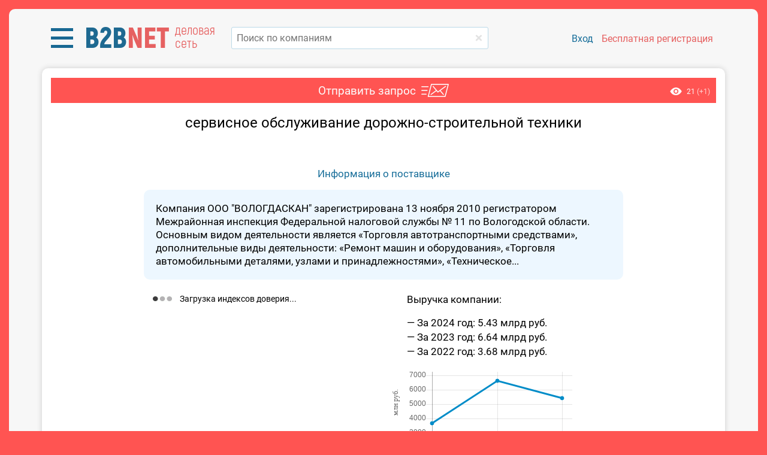

--- FILE ---
content_type: text/html; charset=utf-8
request_url: https://bbnt.ru/product-inquiry/22921
body_size: 12882
content:
<!DOCTYPE html>
<html lang="ru">
<head>
    <title>сервисное обслуживание дорожно-строительной техники - ВОЛОГДАСКАН</title>
    <meta http-equiv="Content-Type" content="text/html; charset=utf-8" />
    <meta name="description" content="сервисное обслуживание дорожно-строительной техники от компании ВОЛОГДАСКАН" />

<meta name="viewport" content="width=400, initial-scale=0.9, shrink-to-fit=no">

<script src="/js/jquery-1.11.1.min.js"></script>
<script src="/js/functions.js?v=1.9147"></script>

<script>
var energomap = {
    is_mobile: false,
    user: false,
    role: '',
        debug: false,
    }
</script>

<link type="text/css" href="/css/style_roboto.css?r=a8836b53" rel="stylesheet preload" as="style" media="screen, print" />
<link type="text/css" href="/css/bootstrap-grid.css?r=1.1" rel="stylesheet preload" as="style" media="screen, print" />
<link rel="stylesheet" type="text/css" href="/css/slick.css" media="screen, print">
<link rel="stylesheet" type="text/css" href="/css/slick-theme.css" media="screen, print">
<link id="favicon" rel="shortcut icon" href="/ico/favicon.png">


<style>
div.index-header-block.fixed {
    position: sticky;
    position: -webkit-sticky;
        top: -10px;
        width: 100%;
    background-color: #f7f7f7;
    z-index: 1000;
}
</style>

<meta name="yandex-verification" content="d7a40fa004d64601" />
<meta name="google-site-verification" content="QPzI9IDF5fXBCs5YnbS7nwQxXSEyFl9REHVxypM_mjY" />


<!-- Global site tag (gtag.js) - Google Analytics -->
<script async src="https://www.googletagmanager.com/gtag/js?id=UA-71549994-3"></script>
<script>
window.dataLayer = window.dataLayer || [];
function gtag(){dataLayer.push(arguments);}
gtag('js', new Date());
gtag('config', 'UA-71549994-3');
</script>

</head>
<body class="modal_hided">

<!-- Yandex.Metrika counter -->
<script type="text/javascript" >
   (function(m,e,t,r,i,k,a){m[i]=m[i]||function(){(m[i].a=m[i].a||[]).push(arguments)};
   m[i].l=1*new Date();for(var j=0;j<document.scripts.length;j++){if(document.scripts[j].src===r){return;}}
   k=e.createElement(t),a=e.getElementsByTagName(t)[0],k.async=1,k.src=r,a.parentNode.insertBefore(k,a)})
   (window, document, "script", "https://mc.yandex.ru/metrika/tag.js", "ym");
   ym(64486564, "init", {
        clickmap:true,
        trackLinks:true,
        accurateTrackBounce:true,
        webvisor:true
   });
</script>
<noscript><div><img src="https://mc.yandex.ru/watch/64486564" style="position:absolute; left:-9999px;" alt="" /></div></noscript>
<!-- /Yandex.Metrika counter -->

<div id="opaco" class="hidden"></div>
<div id="popup" class="hidden"></div>
<input class="header-editable-file-upload hidden" type="file" name="files[]">

<div id="progress-bar"></div>

<div class="wrapper">

            
    
    
	<div class="landing index-page">

        	    <!--br-->
	    <div class="index-header-block fixed">
		    <div class="container index-header" style="background-color: #F7F7F7; z-index: 1000;">
		        <div class="row" style="margin-top: -10px; margin-bottom: 10px;">
		            <div class="col-sm-6 align-self-center">
		                		            </div>
		            <div class="col-sm-6 align-self-center">
                        		            </div>
		        </div>
		        <div class="row">

		            <div class="col-lg-3 mr-3" style="position: relative;">
		                
    	                <div class="logo-block">

                                                        <div class="menu-dropdown-block">
                                <a href="javascript:;" class="menu-dropdown">
                                    <img src="/images/icon-menu-l.png" alt="">
                                </a>

                                <div class="menu-block menu-left menu-custom">

                                    <div class="row menu-left__block" style="overflow: hidden; border-radius: 8px; box-shadow: 0px 2px 15px rgba(0,0,0, 0.3); margin-bottom: 30px; line-height: 24px;">
                                        <div class="col-md-7" style="padding: 20px 30px; background-color: #1F76A3;">
                                            
                                            <div style="color: #ffb8b7; font-size: 20px;">Коммерческие заказчики:</div>
                                            <a href="https://bbgl.ru/obekty-stroitelstva" class="d-block mt-2">База строящихся объектов</a>
                                            <a href="https://bbgl.ru/news" class="d-block mt-2">Новости строительства</a>
                                            <a href="https://bbgl.ru/genpodryadchiki" class="d-block mt-2">Подрядчики</a>
                                            <a href="https://bbgl.ru/projektirovshiki" class="d-block mt-2">Проектировщики</a>
                                            <a href="https://bbgl.ru/vybor_podryadchika" class="d-block mt-2">Отборы</a>

                                            <a href="https://bbgl.ru/maps/projects" class="d-block my-4" style="color: #d2d2d2;">Онлайн-карты инвестпроектов</a>

                                            <div style="color: #ffb8b7; font-size: 20px;">Государственные заказчики:</div>
                                            <a href="https://bbgl.ru/tenders" class="d-block mt-2">Официальные тендеры</a>
                                            <a href="https://bbgl.ru/subcontracts" class="d-block mt-2">Подрядчики гособъектов</a>
                                            <a href="https://bbgl.ru/designers" class="d-block mt-2">Проектировщики гособъектов</a>

                                            <a href="https://bbgl.ru/suppliers" class="d-block mt-4" style="color: #cdcdcd;">Строительные материалы</a>
                                            
                                        </div>
                                        <div class="col-md-5" style="padding: 20px 30px; background-color: #1A6C96;">
                                            
                                            <a href="https://bbgl.ru/analytics" style="color: #ffb8b7; font-size: 20px !important;">Аналитика</a>
                                            <a href="https://bbgl.ru/pdf" class="d-block mt-2">PDF-обзоры</a>
                                            <a href="https://bbgl.ru/analytics" class="d-block mt-2">Экспресс-анализ рынков</a>
                                            <a href="https://bbgl.ru/report-builders" class="d-block mt-2">Конструкторы данных</a>
                                            <a href="https://bbgl.ru/analytics/my-cards" class="d-block mt-2">Картотека</a>
                                            <a href="https://bbgl.ru/analytics/regions" class="d-block mt-2">Регионы</a>
                                            
                                            <a href="https://bbgl.ru/help" class="d-block my-4" style="color: #cdcdcd;">Помощь</a>

                                                                                        <div style="color: #ffe5bb; font-size: 20px;">Премиальные сервисы</div>
                                            
                                            <a href="https://bbnt.ru/phone-search" class="d-block mt-2">Проверка номера</a>
                                            <a href="https://bbnt.ru/contacts-search" class="d-block mt-2">Поиск контактов</a>
                                            <a href="https://bbnt.ru/market-products" class="d-block mt-2">Мониторинг цен</a>
                                            <a href="https://bbgl.ru/api" class="d-block mt-2">API данных</a>

                                            <br>
                                            <br>
                                            <br>
                                            <div class="d-flex align-items-center">
                                                <a href="https://bbnt.ru" class="d-flex align-items-center" style="text-decoration: none !important;">
                                                    <img src="/images/net.png" alt="" style="width: 50px;">
                                                    <span class="ml-3" style="color: #ffb6b3; font-size: 16px; line-height: 20px; width: 80px;">деловая сеть</span>
                                                </a>
                                                <a href="https://c4bb.ru" class="ml-3">
                                                    <img src="/images/crm.png" alt="" style="width: 65px;">
                                                </a>
                                            </div>
                                            <br>

                                        </div>
                                    </div>

                                </div>
                            </div>
                            
		                    <a href="https://bbnt.ru" class="logo">
		                        <span style="color: #1e6991;">B2B</span><span style="color: #e66161;">NET</span>
		                    </a>
                            <span class="logo-info d-lg-none d-sm-inline-block d-xl-inline-block">деловая сеть</span>
		                </div>

                        
		            </div>
                    
		            <div class="col-lg">

                                                                        <form id="searchform_header" method="get" action="/searcher" autocomplete="off">
                            <div class="search" style="position: relative;">
                                <input type="text" name="query_all" data-suggestions-width="550" value="" onkeyup="lookup_company(this, this.value);" onpaste="var $this=$(this);setTimeout(function(){$this.trigger('keyup');}, 100);" placeholder="Поиск по компаниям" class="search__input" style="margin-top: 0;" autocomplete="off" />
                                <a href="/" onclick="$('input[name=query_all]').val('');" class="clear-keyword" style="top: 18px;"></a>
                            </div>
                            <div class="suggestions" style="width: 550px;"></div>
                        </form>

		            </div>

                    		            <div class="col-xl-4 col-lg-12 pl-xl-2" style="position: relative;">
		                		                <div class="sign-block">
                                                        <a href="/signin" class="sign-link">Вход</a>
		                    <a href="/signup" class="sign-link signup">Бесплатная регистрация</a>
		                </div>
		                		            </div>
		        </div>
		    </div>
	    </div>
                <br>
<script src="/js/tipso.js?v=1.401"></script>
<script src="/js/chart.min.js?v=1.01"></script>
<script src="/js/product-request.js?v=7e2091d3"></script>
<script src="/js/media-files.js?v=5dce36bf"></script>
<script src="/js/shortlists.js?v=3caeed76"></script>
<script src="/js/tagify/tagify.js?v=682b2b8c"></script>
<script src="/js/jquery.nice-select.min.js"></script>

<link href="/css/tipso.css?v=1.301" rel="stylesheet" />
<link href="/css/tagify.css?v=1.09" rel="stylesheet" />
<link href="/css/nice-select.css?v=1.08" rel="stylesheet" />

<style>
.a-r {
	text-align: right;
}

.a-c {
	text-align: center;
}

h3 {
	margin: 5px auto 10px auto;
}

h3 a {
	color: #545454;
}

.arrow_box {
	position: absolute;
    top: 0;
    right: -200px;
    background: #C1E7EF;
    border: 0px solid #c2e1f5;
    border-radius: 4px;
    padding: 15px;
    font-size: 14px;
    width: 190px;
}

.arrow_box:before {
    content: '';
    height: 0;
    width: 0;
    right: 100%;
    top: 25%;
    border: solid transparent;
    border-color: rgba(194, 225, 245, 0);
    border-right-color: #C1E7EF;
    border-width: 20px;
    position: absolute;
    pointer-events: none;
    margin-top: -20px;
}

h1 {
    text-align: center;
    font-size: 24px;
}

div.grid-block {
    display: grid;
     grid-template-columns: repeat(auto-fit, minmax(155px, 1fr));
    /*grid-template-columns: repeat(auto-fit, 155px);*/
    grid-gap: 15px;
    justify-items: center;
}

div.customer-block > table {
	width: 80%;
	height: 100%;
	margin: 0 auto;
}

div.customer-item {
    width: 100%;
    height: 160px;
    background-color: #F2F2F2;
    position: relative;
    border-radius: 6px;
}

div.customer-item.hidden {
	display: none;
}

div.customer-item:nth-child(4n) {
    margin-right: 0;
}

div.customer-block-title {
	color: #ec7e6b;
	text-align: right;
	font-size: 20px;
	padding-right: 24px;	
}

div.contractor-block-title {
	color: #2279a9;
}

div.company-cc-title {
	width: 800px;
	max-width: 100%;
	margin: 10px auto;
	text-align: center;
}

div.customer-company-link {
	width: 100%;
    font-size: 12px;
    position: absolute;
    bottom: 5px;
    height: 32px;
    overflow: hidden;
    display: flex;
    justify-content: center;
    /* align-items: center; */
    line-height: 16px;
    padding: 0 5px;
}

div.customer-company-link span {
	vertical-align: middle;
	text-align: center;
}

div.company-logo-block {
	height: 120px;
    display: flex;
    justify-content: center;
    align-items: center;
}

div.logo-placeholder {
	width: 100px;
    height: 100px;
    display: flex;
    justify-content: center;
    align-items: center;
    margin-top: 5px;
    padding: 0;
}

div.logo-placeholder div.logo-text {
	padding: 10px;
}

.content-additional input, 
.content-additional textarea, 
.content-additional button {
	margin: 2px 0;
	font-size: 17px;
}

div.info {
	padding: 10px;
	width: 800px;
	max-width: 100%;
    margin: 0 auto;
    box-sizing: border-box;
}

div.info.editor:empty:after {
    content: attr(placeholder);
    display: block;
    text-align: center;
    color: #ababab;
}

div.info.editor div,
div.info.editor p,
div.info.editor ul,
div.info.editor ol,
div.info.editor table,
div.info.editor dl,
div.info.editor figure,
div.info.editor blockquote,
div.info.editor pre {
	margin-bottom: 15px;
}

div.redactor-box {
	/* margin: 0 20px; */
	width: 800px;
	max-width: 100%;
    margin: 0 auto;
}

.t-title {
	/*padding: 5px 10px;*/
    padding: 10px 10px 5px 10px;
	vertical-align: top;
	text-align: right;
}

.btn-request {
	color:#FFF;
	background:#ee7e68 !important;
	border-radius: 4px !important;
	font-weight: normal !important;
	border:0;
}

.btn-request:hover {
	background:#da7865 !important;
}

#product-image-block img {
	max-width: 100%;
}

.product-company-info {
	background: #EDF7FF;
    border-radius: 10px;
    padding: 20px;
    color: #000000;
    width: 800px;
    max-width: 100%;
    margin: 1rem auto 0 auto;
    box-sizing: border-box;
    /*text-align: center;*/
}

.product-stat {
	position: absolute;
	top: 0;
    right: 0;
    font-size: 12px;
    background-color: #1979abf0;
    padding: 20px;
}

.product-stat > img {
	margin-right: 5px;
	position: relative;
	top:2px;
}

.content-header {
	position: relative;
    background: #ff5452;
    padding-left: 10px !important;
}

.product-header {
    position: relative;
}

.product-header:after {
    content: '';
    background-image: url(/images/email-t.png);
    background-repeat: no-repeat;
    position: absolute;
    top: 0;
    right: -55px;
    width: 46px;
    height: 22px;
}

.product-stat {
	background: none;
	padding: 0;
	top: 14px;
	right: 10px;
}

div.trust-index-block {
	text-align: left !important;
	max-width: 400px;
}

div.index-item {
	display: inline-flex !important;
    align-items: center;
    margin: 0 .25rem;
}

div.index-item:not(:last-child) {
    margin-bottom: 15px;
}

div.index-item__indicator {
	min-width: 30px;
	width: 30px;
    height: 30px;
    border-radius: 100%;
    display: flex;
    margin-right: 10px;
    background-color: #e0e0e0;
}

div.index-item__indicator__inner-text {
	align-self: center;
    margin: 0 auto;
    color: #ffffff;
    font-size: 15px;
}

div.index-item__indicator.high {
    background-color: #1e9180;
}

div.index-item__indicator.middle {
    background-color: #eec650;
}

div.index-item__indicator.low {
    background-color: #ee7750;
}

div.index-item__info {
	font-size: 16px;
	border-bottom: 1px #545454 dashed;
	display: block !important;
}

div.index-item__info:hover {
	border: none;
}

@media(max-width: 567px){

	div.customer-block > table {
		width: 100%;
	}
}

</style>

<div id="fakeloader" style="position:fixed; display:none; text-align:center; top: 200px; left: 0; width:100%; z-index: 10000;">
    <div class="cssload-loader"></div>
</div>


<div class="container content-additional pt-3">

	<div class="content-header d-flex justify-content-md-center">
		
				<span class="product-header mr-5">Отправить запрос</span>
				
		<div class="product-stat">
			<img src="/images/oko.png" alt="">
			<span class="total">21</span>
						<span class="today" style="color:#ffd4d3;">(+1)</span>
								</div>
	</div>
	<div class="content-body font-size-md">
	
		<h1 style="padding: 0 20px;">сервисное обслуживание дорожно-строительной техники</h1>

		
		
		<br>
		<div class="a-c">
			<div id="product-image-block">
							</div>
			
					</div>

		
				<br>
		<div class="a-c">
			<a href="/company/3525249850_ooo_vologdaskan" target="_blank">Информация о поставщике</a>
		</div>
		<div class="product-company-info">
		Компания ООО "ВОЛОГДАСКАН" зарегистрирована 13 ноября 2010
регистратором Межрайонная инспекция Федеральной налоговой службы № 11 по Вологодской области.
Основным видом деятельности является «Торговля автотранспортными средствами»,
дополнительные виды деятельности:
«Ремонт машин и оборудования», «Торговля автомобильными деталями, узлами и принадлежностями», «Техническое...		</div>
		
		<br>
		<div class="row mx-auto" style="width:800px; max-width: 100%;">
			<div class="col-lg-6 mb-4 mb-lg-0">
				
				<div class="trust-index-block m-0">
					<div class="font-size-sm">
						<img src="/images/ajax-loader3.gif" alt="" style="margin-right: 10px;">
						Загрузка индексов доверия...
					</div>
				</div>

				<script>
				$(function(){

										$.ajax({
						url: '/ajax/get_company_trust_indexes',
						type: 'post',
				        dataType: 'json',
				        data: {
				        	inn: '3525249850',
				        	ogrn: '1103525016110',
				        	token: 'ad466ff7d9b1a4c286fcb2a2d11cef6a',
						},
						success: function(data){

							if(data.success){

								$("div.trust-index-block").html(data.html);

								$('div.trust-index-block .index-item').tipso({
								   	size: 'small',
									background: '#000000',
									color: '#ffffff',
									tooltipHover: true,
									tooltipClick: true,
									width: 400,
									onBeforeShow: function(el){

										this.target = el;

										setTimeout(() => {

											$('.tipso_active')
												.not(el)
												.removeClass('tipso_active')
												.tipso('hide');

										}, 100);
									},
									templateEngineFunc: function(el){

										return CompanyIndexInfo[this.target.attr('data-type')];
									},
								});

								$(document).click(function(){

									$('.tipso_active')
										.removeClass('tipso_active')
										.tipso('hide');
								});
							}
						},
						cache: false,
					});
					
					
				});
				</script>

			</div>
			<div class="col-lg-6">
				<div class="ml-4">Выручка компании:</div>
				
														<ul class="company-reports-list m-0 mt-3 ml-4 p-0" style="list-style: none; line-height: 24px;">
																	<li>&mdash; За 2024 год: 5.43 млрд руб.</li>
																	<li>&mdash; За 2023 год: 6.64 млрд руб.</li>
																	<li>&mdash; За 2022 год: 3.68 млрд руб.</li>
										</ul>
					<br>
					<div style="width:300px;">
					    <canvas id="company_incom_chart" width="300" height="130"></canvas>
					</div>
					<br>
			        					<script>
					$(function(){

						createCompanyReportsChart([2022,2023,2024], ["3677.80","6641.28","5429.38"]);
					});
					</script>

				
			</div>
		</div>

		<br>
		<div class="text-center">
			<div class="row d-inline-flex align-items-center">
								<div class="col-md" style="white-space: nowrap;">
				    <a href="javascript:;" onclick="return Products.request('product', 22921);" class="button btn-success-lite">Написать в компанию</a>
				</div>
			</div>
		</div>
		<br>
		<br>

		</div>
</div>
<br>


<script>
function createCompanyReportsChart(labels, data){

	var chart = new Chart($("#company_incom_chart"), {
	    type: 'line',
	    data: {
	        labels: labels,
	        datasets: [{
	            label: "млн руб.",
	            backgroundColor: 'rgb(0, 140, 200)',
	            borderColor: 'rgb(0, 140, 200)',
	            fill: false,
	            data: data,
	        }]
	    },
	    options: {
	        legend: false,
	        elements: {
	            line: {
	                tension: 0
	            }
	        },
	        title: {
	            display: false,
	        },
	        scales: {
	            yAxes: [{
                    display: true,
                    scaleLabel: {
                        display: true,
                        fontFamily: 'tahoma',
                        labelString: 'млн руб.'
                    }
	            }],
	        },
	    }
	});
}

$(function(){

	$('[data-tipso]').tipso({
	    size: 'small',
	    background: '#000000',
	    color: '#ffffff',
	    width: 'auto',
	});
});
</script>

	</div>

	<div id="sidebar_overlay"></div>
	<div class="menu-sidebar filter left">
	    <div class="menu-content-close-caret">
	        <div class="title">Фильтры</div>
	        <div class="caret"></div>
	    </div>
	    <div class="menu-content-body">
	    </div>
	</div>

	<script src="/js/highslide.js?v=1.3"></script>
	<link rel="stylesheet" type="text/css" href="/css/highslide.css" />

	<script>

	hs.registerOverlay({
		html: '<div class="closebutton" onclick="return hs.close(this)" title="Закрыть"></div>',
		position: 'top right',
		fade: 2 // fading the semi-transparent overlay looks bad in IE
	});

    hs.graphicsDir = '/css/graphics/';
	//hs.outlineType = 'rounded-white';
	hs.wrapperClassName = 'borderless';
	
	</script>


	
	<div id="login-popup-scenario-c" class="hidden">
		<div class="new-wtf-popup">
			<div class="pheader">
				<div class="popup-close" onclick="$(this).closePopup();"></div>
				Доступ только для зарегистрированных пользователей
			</div>
			<div class="pcontent without-borders">
								<form method="POST" action="/signin">
					<div class="table login-table">
						<div class="row">
							<div class="cell">email</div><div class="cell"><input type="text" name="email"/></div>
						</div>
						<div class="row">
							<div class="cell">пароль</div><div class="cell"><input type="password" name="password" /></div>
						</div>
						<div class="row">
							<div class="cell">
                                &nbsp;
                            </div>
                            <div class="cell">
								<table style="width: 100%">
									<tr>
										<td>		
            								<input type="submit" name="doSignIn" class="filter-button" value="войти" /> 
										</td>
                                        <td  style="width: 100%; text-align: right;">
                                            <a href="/signin-recovery" style="font-size: 0.9em; color: #646464">Я забыл пароль</a>
										</td>
									</tr>
								</table>
							</div>
						</div>
					</div>
					<input type="hidden" name="act" value="doSignIn">
					<input type="hidden" name="source" value="https://bbnt.ru/product-inquiry/22921" /> 
				</form>
			</div>
            <div class="pfooter" style="padding: 25px 0px;">
            	<div>
                	Нет аккаунта?
                	<a href="/signup?scenario=C">Зарегистрируйтесь бесплатно!</a>
            	</div>
            	            </div>
		</div>
	</div>

	<div id="login-popup-marketing" class="hidden">
		<div class="new-wtf-popup">
			<div class="pheader">
				<div class="popup-close" onclick="$(this).closePopup();"></div>
				Доступ только для зарегистрированных пользователей
			</div>
			<div class="pcontent without-borders">
								<form method="POST" action="/signin">
					<div class="table login-table">
						<div class="row">
							<div class="cell">email</div><div class="cell"><input type="text" name="email"/></div>
						</div>
						<div class="row">
							<div class="cell">пароль</div><div class="cell"><input type="password" name="password" /></div>
						</div>
						<div class="row">
							<div class="cell">
                                &nbsp;
                            </div>
                            <div class="cell">
								<table style="width: 100%">
									<tr>
										<td>		
            								<input type="submit" name="doSignIn" class="filter-button" value="войти" /> 
										</td>
                                        <td  style="width: 100%; text-align: right;">
                                            <a href="/signin-recovery" style="font-size: 0.9em; color: #646464">Я забыл пароль</a>
										</td>
									</tr>
								</table>
							</div>
						</div>
					</div>
					<input type="hidden" name="act" value="doSignIn">
					<input type="hidden" name="source" value="https://bbnt.ru/product-inquiry/22921" /> 
				</form>
			</div>
            <div class="pfooter" style="padding: 10px 0px;">
            	<div style="font-size: 24px;">
                	Нет аккаунта?
                	<a href="/signup?scenario=B">Зарегистрируйтесь бесплатно!</a>
            	</div>
            	                <table style="width: 100%; margin-top: 10px; border: 0;">
                <tr>
                	<td style="width: 315px;">
                		                		<img src="/upload/popup_login_image_B.jpg?r=1551948867" alt="" style="max-width: 100%;">
                		                	</td>
                	<td style="width: 260px; vertical-align: top; padding: 0 20px;">
                		<div style="font-size: 19px; text-align: left;">
                		Зарегистрируйтесь и создавайте индивидуальные отчеты, включающие долю вашего рынка, ваших потенциальных конкурентов и заказчиков!						</div>
						<br>
						<input type="button" class="filter-button" value="перейти к регистрации" style="width: 220px;" onclick="document.location.href='/signup?scenario=B';">
						<br>
						<br>
                	</td>
                </tr>
                </table>
            </div>    				
		</div>
	</div>

	<div id="login-popup-report-projects" class="hidden">
		<div class="new-wtf-popup">
			<div class="pheader">
				<div class="popup-close" onclick="$(this).closePopup();"></div>
				Доступ только для зарегистрированных пользователей
			</div>
			<div class="pcontent without-borders">
								<form method="POST" action="/signin">
					<div class="table login-table">
						<div class="row">
							<div class="cell">email</div><div class="cell"><input type="text" name="email"/></div>
						</div>
						<div class="row">
							<div class="cell">пароль</div><div class="cell"><input type="password" name="password" /></div>
						</div>
						<div class="row">
							<div class="cell">
                                &nbsp;
                            </div>
                            <div class="cell">
								<table style="width: 100%">
									<tr>
										<td>		
            								<input type="submit" name="doSignIn" class="filter-button" value="войти" /> 
										</td>
                                        <td  style="width: 100%; text-align: right;">
                                            <a href="javascript:;" style="font-size: 0.9em; color: #646464" onclick="$('#forgot-popup').togglePopup(); return false;">Я забыл пароль</a>
										</td>
									</tr>
								</table>
							</div>
						</div>
					</div>
					<input type="hidden" name="act" value="doSignIn">
					<input type="hidden" name="source" value="https://bbnt.ru/product-inquiry/22921" /> 
				</form>
			</div>
            <div class="pfooter" style="padding: 25px 0px;">
            	<div style="font-size: 24px;">
                	Нет аккаунта?
                	<a href="/signup?scenario=INV">Зарегистрируйтесь бесплатно!</a>
            	</div>
            </div>
		</div>
	</div>

	<div id="login-popup-report-builders" class="hidden">
		<div class="new-wtf-popup">
			<div class="pheader">
				<div class="popup-close" onclick="$(this).closePopup();"></div>
				Доступ только для зарегистрированных пользователей
			</div>
			<div class="pcontent without-borders">
								<form method="POST" action="/signin">
					<div class="table login-table">
						<div class="row">
							<div class="cell">email</div><div class="cell"><input type="text" name="email"/></div>
						</div>
						<div class="row">
							<div class="cell">пароль</div><div class="cell"><input type="password" name="password" /></div>
						</div>
						<div class="row">
							<div class="cell">
                                &nbsp;
                            </div>
                            <div class="cell">
								<table style="width: 100%">
									<tr>
										<td>		
            								<input type="submit" name="doSignIn" class="filter-button" value="войти" /> 
										</td>
                                        <td  style="width: 100%; text-align: right;">
                                            <a href="javascript:;" style="font-size: 0.9em; color: #646464" onclick="$('#forgot-popup').togglePopup(); return false;">Я забыл пароль</a>
										</td>
									</tr>
								</table>
							</div>
						</div>
					</div>
					<input type="hidden" name="act" value="doSignIn">
					<input type="hidden" name="source" value="https://bbnt.ru/product-inquiry/22921" /> 
				</form>
			</div>
            <div class="pfooter" style="padding: 25px 0px;">
            	<div style="font-size: 24px;">
                	Нет аккаунта?
                	<a href="/signup?scenario=RBD">Зарегистрируйтесь бесплатно!</a>
            	</div>
            </div>
		</div>
	</div>

	<div id="login-popup-timeout" class="hidden">
		<div class="new-wtf-popup">
			<div class="pheader">
				<div class="popup-close" onclick="$(this).closePopup();"></div>
				Войдите или зарегистрируйтесь, чтобы продолжить чтение
			</div>
			<div class="pcontent without-borders">
								<form method="POST" action="/signin">
					<div class="table login-table">
						<div class="row">
							<div class="cell">email</div><div class="cell"><input type="text" name="email"/></div>
						</div>
						<div class="row">
							<div class="cell">пароль</div><div class="cell"><input type="password" name="password" /></div>
						</div>
						<div class="row">
							<div class="cell">
                                &nbsp;
                            </div>
                            <div class="cell">
								<table style="width: 100%">
								<tr>
									<td>
        								<input type="submit" name="doSignIn" class="filter-button" value="войти" /> 
									</td>
                                    <td  style="width: 100%; text-align: right;">
                                        <a href="/signin-recovery" style="font-size: 0.9em; color: #646464">Я забыл пароль</a>
									</td>
								</tr>
								</table>
							</div>
						</div>
					</div>
					<input type="hidden" name="act" value="doSignIn">
					<input type="hidden" name="source" value="https://bbnt.ru/product-inquiry/22921" /> 
				</form>
			</div>
            <div class="pfooter" style="padding: 10px 20px;">
            	<div style="font-size: 24px;">
                	Нет аккаунта?
                	<a href="/signup">Зарегистрируйтесь бесплатно!</a>
            	</div>
            	                <table style="width: 100%; margin-top: 10px; border: 0; border-spacing: 10px;">
                <tr>
                	<td style="width: 315px; vertical-align: top;">
                		                		<img src="/upload/popup_login_image.jpg?r=1544620032" alt="" style="max-width: 100%;">
                		                	</td>
                	<td style="width: 200px; vertical-align: top;">
                		<div style="font-size: 16px; text-align: left;">
                		<div style="font-size:19px;margin-top:20px;">Доступ к инвестпроектам, тендерам,  PDF-журналам</div>						</div>
						<br>
						<input type="button" class="filter-button" value="перейти к регистрации" style="width: 220px;" onclick="document.location.href='/signup';">
                	</td>
                </tr>
                </table>
            </div>
		</div>
	</div>

	<div id="login-popup" class="hidden">
		<div class="new-wtf-popup" style="display: block;">
			<div class="pheader" data-action="login"><div class="popup-close" onclick="$(this).closePopup();"></div>Вход на сайт</div>
			<div class="pcontent without-borders">
								<form method="POST" action="/signin">
					<div class="table login-table">
						<div class="row">
							<div class="cell d-none d-sm-block">E-mail</div>
							<div class="cell">
								<input type="text" name="email" placeholder="E-mail" />
							</div>
						</div>
						<div class="row">
							<div class="cell d-none d-sm-block">Пароль</div>
							<div class="cell">
								<input type="password" name="password" placeholder="Пароль" />
							</div>
						</div>
						<div class="row">
							<div class="cell d-none d-sm-block">
                                &nbsp;
                            </div>
                            <div class="cell">
								<table style="width: 100%">
									<tr>
										<td>		
            								<input type="submit" name="doSignIn" class="filter-button" value="войти" /> 
										</td>
                                        <td  style="width: 100%; text-align: right;">
                                            <a href="/signin-recovery" style="font-size: 0.9em; color: #646464">Я забыл пароль</a>
										</td>
									</tr>
								</table>
							</div>
						</div>
					</div>
					<input type="hidden" name="act" value="doSignIn">
					<input type="hidden" name="source" value="https://bbnt.ru/product-inquiry/22921" /> 
				</form>
			</div>
            <div class="pfooter">
                Нет аккаунта?
                <!--a href="#" onclick="$('#register-popup').togglePopup(); select_init(); return false;"-->
                <a href="/signup">Зарегистрируйтесь бесплатно</a>
            </div>
		</div>
	</div>

	
</div><!-- div.wrapper -->
		
<div class="hidden" id="custom-popup" data-outside-click-dont-close="true">
	<form method="POST" enctype="multipart/form-data" target="_blank">
		<div class="new-wtf-popup">
			<div class="head-wtf">
				<img src="/images/del.png" title="Закрыть" alt="" /> 
			</div>
			<div class="title-wtf"></div>
			<div class="text-wtf" style="text-align: center;">
			</div>
			<div class="text-wtf">
				<div style="text-align: center;">
					<input type="button" value="OK" class="filter-button auto-width">
				</div>
			</div>
		</div>
	</form>
</div>


<div id="notify_overflow"></div>
<div class="notify" id="notify_block">
	<div class="notify_header" onclick="Notify.hide();return false;"></div>
	<div class="notify_message"></div>
	<div class="notify_footer">
  		<button onclick="Notify.hide();return false;">Закрыть</button>
	</div>	
</div>
<div id="go_top" title="Наверх"></div>


<script>

function checkForgotForm(form){

	if( $(form).find('input[name=email]').val().length == 0 || $(form).find('input[name=email]').val().indexOf('@') < 0 ){

		//alert('Нужно ввести адрес электронной почты!');
		Notify.show('Ошибка', 'Нужно ввести адрес электронной почты!', 'error');
		$(form).find('input[name=email]').focus();

		return false;
	}

	return true;
}

</script>


<!-- шаблон модального окна подтверждения заявок -->
<script type="text/template" id="tpl_user_request_confirm">
<div class="new-wtf-popup" style="display: block; width: auto; margin: 0 -18px;">
    <div class="title-wtf ui-draggable-handle" style="background-color: #520100; margin-top: 10px;">
    Требуется подтверждение
    </div>

    <div style="margin: 20px; text-align: center;">
    <%= confirm_text %>
    </div>

    <div class="text-wtf fake-1em">
        <div class="block">
            <div class="popup-button" style="margin-top: 0;">
                <% if(request_type == 'requestAccept'){ %>
                <button name="ok">Принять</button>
                <button name="cancel" onclick="User.requestReject(<%= contact_id %>);" style="background: #FF4040;">Отклонить</button>
                <% } else { %>
                <button name="ok">OK</button>
                <button name="cancel" onclick="$.modal.close();">Отмена</button>
                <% } %>
            </div>
        </div>
    </div>
</div>
</script>
<!-- шаблон модального окна подтверждения заявок end -->

<!-- шаблон модального окна подтверждения CRM -->
<script type="text/template" id="tpl_crm_confirm">
<div class="new-wtf-popup" style="display: block; width: auto; margin: 0 -18px;">
    <div class="title-wtf ui-draggable-handle" style="background-color: #520100; margin-top: 10px;">
    Требуется подтверждение
    </div>

    <div style="margin: 20px; text-align: center;">
    <%= confirm_text %>
    </div>

    <div class="text-wtf fake-1em">
        <div class="block">
            <div class="popup-button" style="margin-top: 0;">
                <button name="ok">OK</button>
                <button name="cancel" onclick="$.modal.close();">Отмена</button>
            </div>
        </div>
    </div>
</div>
</script>
<!-- шаблон модального окна подтверждения end -->

<!-- шаблон модального окна доступы -->
<script type="text/template" id="tpl_access_premium">
<div class="new-wtf-popup" style="display: block; width: auto; margin: -20px -18px !important; overflow: hidden; border-radius: 8px; background: none;">

	<div style="color: #ffffff; font-size: 28px; background-image: url(/images/bg_access.jpg); padding: 15px 0;">

    	<div class="text-center my-3">
	    	Премиум-доступ позволяет просматривать проекты
	    	<br>
	    	на 1 день раньше
		</div>

		<div class="row mt-4" style="margin: 0 25px;">
            <div class="col">
                <img src="https://bbgl.ru/images/bn_access_premium.png?1" alt="" style="max-width: none;width: 340px;">
            </div>
            <div class="col pt-3" style="font-size: 26px;">
                
                <div class="mt-3">
					И не только! Сделайте апгрейд вашей подписки, чтобы использовать премимальные возможности  B2B GLOBAL 
                </div>
            </div>
        </div>

		<div class="text-center my-5">
            <a href="https://c4bb.ru/company/B2BGLOBAL/Upgrade" style="display: inline-block;position: relative;color: #ffffff;text-decoration: none;font-size: 24px;background: #4A83D7;padding: 8px 45px 8px 15px;border-radius: 6px;box-shadow: -3px 4px 7px 0px rgba(0,0,0, 0.4);">Подробнее о Premium<img src="/images/gold_arr.png" alt="" style="position: absolute; right: 12px; top: 8px; width: 20px;"></a>
        </div>

    </div>
</div>
</script>
<!-- шаблон модального окна доступы end -->

<!-- шаблон модального окна доступы -->
<script type="text/template" id="tpl_access_red">
<div class="new-wtf-popup" style="display: block; width: auto; margin: -20px -18px !important;">

    <div style="color: #ffffff; font-size: 28px; height: 550px; background: url(/images/bg_access.jpg) no-repeat;">

    	<br>
    	<div style="text-align: center;">
	    	Доступ к этой информации предоставляется 
	    	<br>
			по подписке с полным доступом
		</div>
		<br>

		<div style="margin: 0 25px;">			
			<table style="width: 100%;">
			<tr>
				<td style="width: 50%; vertical-align: top;">
					<img src="/images/bn_access_full.png" alt="">
				</td>
				<td style="width: 50%; vertical-align: top;">
					<div style="font-weight: bold;">Пакет с полным доступом -</div>
					<div style="color: #d7d7d7;">
						доступ ко всей информации и ко всем контактам без ограничений. Пользоваться могут до 30 человек от компании.
					</div>
										<br>
					<br>
				</td>
			</tr>
			</table>
			<br>
			<div style="text-align: center;">
				<a href="https://c4bb.ru/company/B2BGLOBAL/redaccess" style="display: inline-block; position: relative; color: #ffffff; text-decoration: none; background: #4A83D7; padding: 8px 45px 8px 15px; border-radius: 6px; box-shadow: -3px 4px 7px 0px rgba(0,0,0, 0.4);">Подробнее<img src="/images/gold_arr.png" alt="" style="position: absolute; right: 12px; top: 12px; width: 20px;"></a>
			</div>
		</div>
    </div>
</div>
</script>
<!-- шаблон модального окна доступы end -->

<!-- шаблон модального окна доступы -->
<script type="text/template" id="tpl_access_blue">
<div class="new-wtf-popup" style="display: block; width: auto; margin: -20px -18px !important;">

    <div style="color: #ffffff; font-size: 28px; height: 550px; background: url(/images/bg_access.jpg) no-repeat; padding-top: 15px;">

    	<div style="text-align: center;">
	    	Доступ к этой информации предоставляется
	    	<br>
			по одному из пакетов подписки на ваш выбор
		</div>

		<div style="margin: 0 25px;">
			<table style="width: 100%; margin-top: 20px;">
			<tr>
				<td style="width: 50%; vertical-align: top;">
					<img src="/images/bn_access_basic.png" alt="">
				</td>
				<td style="width: 50%; vertical-align: top; font-size: 22px;">
					<div style="font-weight: bold;">Пакет с базовым доступом</div>
					<div style="color: #d7d7d7;">
						доступ ко всей информации и ко всем контактам, <span style="font-style: italic;">кроме</span> раздела &laquo;Инвестпроекты&raquo; и контактов из этого раздела. 
					</div>
					<table style="margin-top: 15px;">
					<tr>
						<!--td style="font-size: 24px; width: 150px; vertical-align: top;">
													</td-->
						<td>
							<div style="text-align: center;">
								<a href="https://c4bb.ru/company/B2BGLOBAL/blueaccess" style="display: inline-block; position: relative; color: #ffffff; text-decoration: none; background: #4A83D7; padding: 8px 45px 8px 15px; border-radius: 6px; box-shadow: -3px 4px 7px 0px rgba(0,0,0, 0.4);">Подробнее<img src="/images/gold_arr.png" alt="" style="position: absolute; right: 12px; top: 8px; width: 20px;"></a>
							</div>
						</td>
					</tr>
					</table>
				</td>
			</tr>
			<tr>
				<td style="width: 50%; vertical-align: top;">
					<img src="/images/bn_access_full.png" alt="">
				</td>
				<td style="width: 50%; vertical-align: top; font-size: 22px;">
					<div style="font-weight: bold;">Пакет с полным доступом</div>
					<div style="color: #d7d7d7;">
						доступ ко всей информации и ко всем контактам без ограничений. Пользоваться могут до 30 человек от компании.
					</div>
					<table style="margin-top: 15px;">
					<tr>
						<!--td style="font-size: 24px; width: 150px; vertical-align: top;">
													</td-->
						<td>
							<div style="text-align: center;">
								<a href="https://c4bb.ru/company/B2BGLOBAL/redaccess" style="display: inline-block; position: relative; color: #ffffff; text-decoration: none; background: #4A83D7; padding: 8px 45px 8px 15px; border-radius: 6px; box-shadow: -3px 4px 7px 0px rgba(0,0,0, 0.4);">Подробнее<img src="/images/gold_arr.png" alt="" style="position: absolute; right: 12px; top: 8px; width: 20px;"></a>
							</div>
						</td>
					</tr>
					</table>
				</td>
			</tr>
			</table>
			<br>
		</div>
    </div>
</div>
</script>
<!-- шаблон модального окна доступы end -->

<!-- шаблон модального добавления компании (которая уже есть) в CRM -->
<script type="text/template" id="tpl_crm_add_company_exists">
<div class="new-wtf-popup" style="display: block; width: auto; margin: 0 -18px;">
    <div class="title-wtf ui-draggable-handle" style="background-color: #520100; margin-top: 10px;">
    Выберите нужное действие
    </div>

    <br>
    <div style="margin: 20px; text-align: center;">
    Данная компания уже есть в вашей СРМ. Что сделать?
    </div>

    <div class="text-wtf fake-1em">
        <div class="block">
            <div class="popup-button" style="margin-top: 0;">
                <button class="d-block d-sm-inline mx-auto" style="min-width: 200px;" onclick="window.open('https://c4bb.ru/company//crm?from_company=<%= company_id %>', '_blank');$.modal.close();">Перенести еще раз</button>
                <button class="d-block d-sm-inline mx-auto mx-sm-1 my-3 my-sm-0" style="min-width: 200px;" onclick="document.location.href='https://c4bb.ru/company//crm?theme=<%= theme_id %>'">Перейти к теме СРМ</button>
                <button class="d-block d-sm-inline mx-auto" onclick="$.modal.close();" style="min-width: 200px;">Отмена</button>
            </div>
        </div>
    </div>
</div>
</script>
<!-- шаблон модального добавления компании (которая уже есть) в CRM END -->

<style>
div.footer-block {
    background-color: #3a3a3a;
    padding-top: 30px;
}

div.footer-block .big-link {
    padding-top: 6px;
    color: #ffffff;
}

div.footer-block .big-link a {
    color: inherit;
}

/*
div.footer-block .big-link a:hover {
    text-decoration: none;
}
*/

div.text-nowrap {
    white-space: nowrap;
}

/*
div.footer-block .landing-block-inner {
    width: 800px;
    margin: auto;
}

div.footer-block .landing-block-column4 {
    display: inline-block;
    width: 160px;
    padding: 10px;
    vertical-align: top;
    text-align: center;
}

div.footer-block .landing-block-column4 .landing-block-column4-inner {
    text-align: left;
    display: inline-block;
}

div.footer-block .contacts .big-link {
    color: #d86f48;
}
*/

div.copyright {
    /*margin-top: 15px;*/
    text-align: center;
    color: #ffffff;
}

.footer-proj-item {
    display: inline-flex;
    align-items: center;
    min-width: 140px;
}

.footer-proj-item img {
    width: 50px;
}

.footer-proj-item a {
    color: #ffffff;
    font-size: 14px;
    margin-left: 10px;
}

.footer-proj-item a:hover {
    text-decoration: none;
}

@media (min-width: 576px){
    
    .text-sm-right {
        text-align: right !important;
    }

    .text-sm-left {
        text-align: left !important;
    }

}

</style>

<div class="container footer-block">

    
    
    
    
    <div class="row">

        <div class="col-sm-6 order-0 col-md text-center text-sm-right">
            
            
        </div>
        <div class="col-sm-12 order-2 order-md-1 col-md-6 mt-4 mt-md-0">

            <div class="copyright">
                <div style="margin-bottom: 5px;">
                    <img src="/images/flag-ru.png" style="position: relative; top: 3px; margin-right: 3px;"> Сделано в России
                </div>
                <div>ООО &laquo;Глобал Сервисез&raquo; &copy; 2012&ndash;2026</div>
            </div>

            
        </div>
        <div class="col-sm-6 order-1 order-md-2 col-md text-center text-sm-left">

            <div class="big-link">
                <a href="https://c4bb.ru/company/B2BGLOBAL/networkaccess">Тарифы</a>
            </div>
            <div class="big-link">
                <a href="https://bbgl.ru/oferta">Оферта</a>
            </div>
            <div class="big-link">
                <a href="https://bbgl.ru/help">Помощь</a>
            </div>
        </div>
    </div>
    
    
    <br>
</div>


<link href="/css/light/lightbox.css" type="text/css" rel="stylesheet" media="screen" />
<link href="/css/jquery-ui.min.css" type="text/css" rel="stylesheet" />
<link href="/css/suggestions.css" type="text/css" rel="stylesheet" />
<link href="/css/dialog_popup.css?v=1.4327" type="text/css" rel="stylesheet">

<script src="/js/jquery.browser.min.js"></script>
<script src="/js/fp2.js"></script>
<script src="/js/search.js?v=1.49"></script>
<script src="/js/jquery.suggestions.js?v=1.002"></script>
<script src="/js/underscore.min.js"></script>
<script src="/js/jquery.simplemodal.dec.js?v=1.56"></script>
<script src="/js/jquery.mousewheel.js"></script>
<script src="/js/jquery.easing.1.3.js"></script>
<script src="/js/pushstream.min.js"></script>
<script src="/js/swiped-events.min.js"></script>


<script>

function hideFilterMenu(){

	$('body').removeClass('sidebar-filter-opened');
	$('div.menu-sidebar > .menu-content-body').html('');
}

function showFilterMenu(){

    $('body').toggleClass('sidebar-filter-opened');

    $('#sidebar_overlay').on('touchmove', function(e){
  
        e.stopPropagation();
        return false;
    });

/*
    $('div.menu-sidebar').on('touchmove', function(e){
        e.stopPropagation();
    });
*/

    $('#sidebar_overlay, div.menu-sidebar > div.menu-content-close-caret')
        .click(function(){

			hideFilterMenu();            
        });

    $('div.menu-sidebar > .menu-content-body').html($('div.sidebar-left').html());
}

$(function(){

    $('div.menu-right.menu-mobile').html($('div.menu-right.menu-desktop').html());

	if($('div.filter-icon-block > a.icon-filter').length){

	    $(document).on('swiped-right', function(e){

	    	e.stopPropagation();

	    	showFilterMenu();
	    	return false;
	    });

	    $(document).on('swiped-left', function(e){

	    	e.stopPropagation();

	    	hideFilterMenu();
	    	return false;
	    });
	}

	var menu_exists = $('div.company-menu').length;

	$(window).scroll(function(e){

		if(menu_exists){

			if( $('div.company-menu').position().top > 185 ){
			
				$('div.company-menu')
					.css('box-shadow', '0 2px 5px 0px rgba(50, 50, 50, 0.2)');
			
			} else {
				
				$('div.company-menu')
					.css('box-shadow', '');
			}
		
		} else {

			if( $('div.index-header-block.fixed').length && $('div.index-header-block.fixed').offset().top > 38 ){
			
				$('div.index-header-block.fixed')
					.css('box-shadow', '0 2px 5px 0px rgba(50, 50, 50, 0.2)');
			
			} else {
				
				$('div.index-header-block.fixed')
					.css('box-shadow', '');
			}
		}

	});

	
    title_text = $('title').html();

    	Fingerprint2.get(function(components){

        var fp = Fingerprint2.x64hash128((components.map(function(component){
            return component.value;
        })).join(''), 31);

        setCookie('b2b_dev_id', fp, 1000);
    });
	
});	

</script>

</body>
</html>


--- FILE ---
content_type: application/javascript
request_url: https://bbnt.ru/js/jquery.simplemodal.dec.js?v=1.56
body_size: 4321
content:
;(function(factory) {
    if (typeof define === 'function' && define.amd) {
        define(['jquery'], factory);
    } else {
        factory(jQuery);
    }
}(function($) {
    var d = [],
        doc = $(document),
        ua = navigator.userAgent.toLowerCase(),
        wndw = $(window),
        w = [];
    var browser = {
        ieQuirks: null,
        msie: /msie/.test(ua) && !/opera/.test(ua),
        opera: /opera/.test(ua)
    };
    browser.ie6 = browser.msie && /msie 6./.test(ua) && typeof window['XMLHttpRequest'] !== 'object';
    browser.ie7 = browser.msie && /msie 7.0/.test(ua);
    browser.boxModel = (document.compatMode === "CSS1Compat");
    $.modal = function(data, options) {
        return $.modal.impl.init(data, options);
    };
    $.modal.close = function() {
        $.modal.impl.close();
    };
    $.modal.focus = function(pos) {
        $.modal.impl.focus(pos);
    };
    $.modal.setContainerDimensions = function() {
        $.modal.impl.setContainerDimensions();
    };
    $.modal.setPosition = function() {
        $.modal.impl.setPosition();
    };
    $.modal.update = function(height, width) {
        $.modal.impl.update(height, width);
    };
    $.fn.modal = function(options) {
        return $.modal.impl.init(this, options);
    };
    $.modal.defaults = {
        appendTo: 'body',
        focus: true,
        opacity: 50,
        overlayId: 'simplemodal-overlay',
        overlayCss: {},
        containerId: 'simplemodal-container',
        containerCss: {},
        dataId: 'simplemodal-data',
        dataCss: {},
        minHeight: null,
        minWidth: null,
        maxHeight: null,
        maxWidth: null,
        autoResize: false,
        autoPosition: true,
        //zIndex: 1000010,
        zIndex: 2147483200,
        close: true,
        closeHTML: '<a class="modalCloseImg" title="Close"></a>',
        closeClass: 'simplemodal-close',
        escClose: true,
        overlayClose: false,
        fixed: true,
        position: null,
        persist: false,
        modal: true,
        onOpen: null,
        onShow: null,
        onClose: null
    };
    $.modal.impl = {
        d: {},
        init: function(data, options) {
            var s = this;
            if (s.d.data) {
                return false;
            }
            browser.ieQuirks = browser.msie && !browser.boxModel;
            s.o = $.extend({}, $.modal.defaults, options);
            s.zIndex = s.o.zIndex;
            s.occb = false;
            if (typeof data === 'object') {
                data = data instanceof $ ? data : $(data);
                s.d.placeholder = false;
                if (data.parent().parent().size() > 0) {
                    data.before($('<span></span>').attr('id', 'simplemodal-placeholder').css({
                        display: 'none'
                    }));
                    s.d.placeholder = true;
                    s.display = data.css('display');
                    if (!s.o.persist) {
                        s.d.orig = data.clone(true);
                    }
                }
            } else if (typeof data === 'string' || typeof data === 'number') {
                data = $('<div></div>').html(data);
            } else {
                alert('SimpleModal Error: Unsupported data type: ' + typeof data);
                return s;
            }
            s.create(data);
            data = null;
            s.open();
            if ($.isFunction(s.o.onShow)) {
                s.o.onShow.apply(s, [s.d]);
            }
            return s;
        },
        create: function(data) {
            var s = this;
            $("body").addClass("modal_opened");
            s.getDimensions();

            if (s.o.modal && browser.ie6) {
                s.d.iframe = $('<iframe src="javascript:false;"></iframe>').css($.extend(s.o.iframeCss, {
                    display: 'none',
                    opacity: 0,
                    position: 'fixed',
                    height: w[0],
                    width: w[1],
                    zIndex: s.o.zIndex,
                    top: 0,
                    left: 0
                })).appendTo(s.o.appendTo);
            }

            s.d.overlay = $('<div></div>').attr('id', s.o.overlayId).addClass('simplemodal-overlay').css($.extend(s.o.overlayCss, {
                display: 'none',
                opacity: s.o.opacity / 100,
                //height: s.o.modal ? d[0] : 0,
                //width: s.o.modal ? d[1] : 0,
                width: '100%',
                height: '100%',
                position: 'fixed',
                left: 0,
                top: 0,
                zIndex: s.o.zIndex - 10
            })).appendTo(s.o.appendTo);

            s.d.containerBlock = $('<div></div>').attr('id', 'simplemodal-container-block')
            .css({
                zIndex: s.o.zIndex + 10
            })
            .appendTo(s.o.appendTo);

            s.d.container = $('<div></div>').attr('id', s.o.containerId).addClass('simplemodal-container'/* + (energomap.debug ? ' __modal-hide__' : '')*/).css($.extend({
                //position: s.o.fixed ? 'fixed' : 'absolute'
            }, s.o.containerCss, {
                display: 'none',
                zIndex: s.o.zIndex + 20
            //})).append(s.o.close && s.o.closeHTML ? $(s.o.closeHTML).addClass(s.o.closeClass) : '').appendTo(s.o.appendTo);
            })).append(s.o.close && s.o.closeHTML ? $(s.o.closeHTML).addClass(s.o.closeClass) : '').appendTo(s.d.containerBlock);

            s.d.wrap = $('<div></div>').attr('tabIndex', -1).addClass('simplemodal-wrap').css({
                height: '100%',
                outline: 0,
                width: '100%'
            }).appendTo(s.d.container);

            s.d.data = data.attr('id', data.attr('id') || s.o.dataId).addClass('simplemodal-data').css($.extend(s.o.dataCss, {
                display: 'none'
            })).appendTo('body');

            data = null;
            s.setContainerDimensions();
            s.d.data.appendTo(s.d.wrap);
            if (browser.ie6 || browser.ieQuirks) {
                s.fixIE();
            }
        },
        bindEvents: function() {
            var s = this;
            $('.' + s.o.closeClass).bind('click.simplemodal', function(e) {
                e.preventDefault();
                s.close();
            });

/*
            if (s.o.modal && s.o.close && s.o.overlayClose && energomap.user == 1747) {

                $('#simplemodal-container-block').bind('click.simplemodal', function(e) {
                    e.preventDefault();
                    s.close();
                });

                $('#' + s.o.containerId).bind('click.simplemodal', function(e) {
                    e.stopPropagation();
                });
            }
*/

            if (s.o.modal && s.o.close && s.o.overlayClose) {
                s.d.overlay.bind('click.simplemodal', function(e) {
                    e.preventDefault();
                    s.close();
                });
            }
            
            doc.bind('keydown.simplemodal', function(e) {
                if (s.o.modal && e.keyCode === 9) {
                    s.watchTab(e);
                } else if ((s.o.close && s.o.escClose) && e.keyCode === 27) {
                    e.preventDefault();
                    s.close();
                }
            });
            wndw.bind('resize.simplemodal orientationchange.simplemodal', function() {
                s.getDimensions();
                s.o.autoResize ? s.setContainerDimensions() : s.o.autoPosition && s.setPosition();
                if (browser.ie6 || browser.ieQuirks) {
                    s.fixIE();
                } else if (s.o.modal) {
                    s.d.iframe && s.d.iframe.css({
                        height: w[0],
                        width: w[1]
                    });
                    
                    s.d.overlay.css({
                        height: d[0],
                        width: d[1]
                    });
                }
            });
        },
        unbindEvents: function() {
            $('.' + this.o.closeClass).unbind('click.simplemodal');
            doc.unbind('keydown.simplemodal');
            wndw.unbind('.simplemodal');
            this.d.overlay.unbind('click.simplemodal');
        },
        fixIE: function() {
            var s = this,
                p = s.o.position;
            $.each([s.d.iframe || null, !s.o.modal ? null : s.d.overlay, s.d.container.css('position') === 'fixed' ? s.d.container : null], function(i, el) {
                if (el) {
                    var bch = 'document.body.clientHeight',
                        bcw = 'document.body.clientWidth',
                        bsh = 'document.body.scrollHeight',
                        bsl = 'document.body.scrollLeft',
                        bst = 'document.body.scrollTop',
                        bsw = 'document.body.scrollWidth',
                        ch = 'document.documentElement.clientHeight',
                        cw = 'document.documentElement.clientWidth',
                        sl = 'document.documentElement.scrollLeft',
                        st = 'document.documentElement.scrollTop',
                        s = el[0].style;
                    s.position = 'absolute';
                    if (i < 2) {
                        s.removeExpression('height');
                        s.removeExpression('width');
                        s.setExpression('height', '' + bsh + ' > ' + bch + ' ? ' + bsh + ' : ' + bch + ' + "px"');
                        s.setExpression('width', '' + bsw + ' > ' + bcw + ' ? ' + bsw + ' : ' + bcw + ' + "px"');
                    } else {
                        var te, le;
                        if (p && p.constructor === Array) {
                            var top = p[0] ? typeof p[0] === 'number' ? p[0].toString() : p[0].replace(/px/, '') : el.css('top').replace(/px/, '');
                            te = top.indexOf('%') === -1 ? top + ' + (t = ' + st + ' ? ' + st + ' : ' + bst + ') + "px"' : parseInt(top.replace(/%/, '')) + ' * ((' + ch + ' || ' + bch + ') / 100) + (t = ' + st + ' ? ' + st + ' : ' + bst + ') + "px"';
                            if (p[1]) {
                                var left = typeof p[1] === 'number' ? p[1].toString() : p[1].replace(/px/, '');
                                le = left.indexOf('%') === -1 ? left + ' + (t = ' + sl + ' ? ' + sl + ' : ' + bsl + ') + "px"' : parseInt(left.replace(/%/, '')) + ' * ((' + cw + ' || ' + bcw + ') / 100) + (t = ' + sl + ' ? ' + sl + ' : ' + bsl + ') + "px"';
                            }
                        } else {
                            te = '(' + ch + ' || ' + bch + ') / 2 - (this.offsetHeight / 2) + (t = ' + st + ' ? ' + st + ' : ' + bst + ') + "px"';
                            le = '(' + cw + ' || ' + bcw + ') / 2 - (this.offsetWidth / 2) + (t = ' + sl + ' ? ' + sl + ' : ' + bsl + ') + "px"';
                        }
                        s.removeExpression('top');
                        s.removeExpression('left');
                        s.setExpression('top', te);
                        s.setExpression('left', le);
                    }
                }
            });
        },
        focus: function(pos) {
            var s = this,
                p = pos && $.inArray(pos, ['first', 'last']) !== -1 ? pos : 'first';
            var input = $(':input:enabled:visible:' + p, s.d.wrap);
            setTimeout(function() {
                input.length > 0 ? input.focus() : s.d.wrap.focus();
            }, 10);
        },
        getDimensions: function() {
            var s = this,
                h = typeof window.innerHeight === 'undefined' ? wndw.height() : window.innerHeight;
            d = [doc.height(), doc.width()];
            w = [h, wndw.width()];
        },
        getVal: function(v, d) {
            return v ? (typeof v === 'number' ? v : v === 'auto' ? 0 : v.indexOf('%') > 0 ? ((parseInt(v.replace(/%/, '')) / 100) * (d === 'h' ? w[0] : w[1])) : parseInt(v.replace(/px/, ''))) : null;
        },
        update: function(height, width) {
            var s = this;
            if (!s.d.data) {
                return false;
            }
            s.d.origHeight = s.getVal(height, 'h');
            s.d.origWidth = s.getVal(width, 'w');
            s.d.data.hide();
            height && s.d.container.css('height', height);
            width && s.d.container.css('width', width);
            s.setContainerDimensions();
            s.d.data.show();
            s.o.focus && s.focus();
            s.unbindEvents();
            s.bindEvents();
        },
        setContainerDimensions: function() {
            var s = this,
                badIE = browser.ie6 || browser.ie7;
            var ch = s.d.origHeight ? s.d.origHeight : browser.opera ? s.d.container.height() : s.getVal(badIE ? s.d.container[0].currentStyle['height'] : s.d.container.css('height'), 'h'),
                cw = s.d.origWidth ? s.d.origWidth : browser.opera ? s.d.container.width() : s.getVal(badIE ? s.d.container[0].currentStyle['width'] : s.d.container.css('width'), 'w'),
                dh = s.d.data.outerHeight(true),
                dw = s.d.data.outerWidth(true);
            s.d.origHeight = s.d.origHeight || ch;
            s.d.origWidth = s.d.origWidth || cw;
            var mxoh = s.o.maxHeight ? s.getVal(s.o.maxHeight, 'h') : null,
                mxow = s.o.maxWidth ? s.getVal(s.o.maxWidth, 'w') : null,
                mh = mxoh && mxoh < w[0] ? mxoh : w[0],
                mw = mxow && mxow < w[1] ? mxow : w[1];
            var moh = s.o.minHeight ? s.getVal(s.o.minHeight, 'h') : 'auto';
            if (!ch) {
                if (!dh) {
                    ch = moh;
                } else {
                    if (dh > mh) {
                        ch = mh;
                    } else if (s.o.minHeight && moh !== 'auto' && dh < moh) {
                        ch = moh;
                    } else {
                        ch = dh;
                    }
                }
            } else {
                ch = s.o.autoResize && ch > mh ? mh : ch < moh ? moh : ch;
            }
            var mow = s.o.minWidth ? s.getVal(s.o.minWidth, 'w') : 'auto';
            if (!cw) {
                if (!dw) {
                    cw = mow;
                } else {
                    if (dw > mw) {
                        cw = mw;
                    } else if (s.o.minWidth && mow !== 'auto' && dw < mow) {
                        cw = mow;
                    } else {
                        cw = dw;
                    }
                }
            } else {
                cw = s.o.autoResize && cw > mw ? mw : cw < mow ? mow : cw;
            }
            s.d.container.css({
                width: cw
            });
            s.d.wrap.css({
                overflow: 'visible'
            });
            s.o.autoPosition && s.setPosition();
        },
        setPosition: function() {
            var s = this,
                top, left, hc = (w[0] / 2) - (s.d.container.outerHeight(true) / 2),
                vc = (w[1] / 2) - (s.d.container.outerWidth(true) / 2),
                st = s.d.container.css('position') !== 'fixed' ? wndw.scrollTop() : 0;

            if (s.o.position && Object.prototype.toString.call(s.o.position) === '[object Array]') {
                top = s.o.position[0];
                left = s.o.position[1] || vc;
            } else {
                top = st + hc;
                left = vc;
            }

            s.d.container.css({
                //left: left,
                //top: top
                //'margin-top': top,
            });
            
        },
        watchTab: function(e) {
            var s = this;
            if ($(e.target).parents('.simplemodal-container').length > 0) {
                s.inputs = $(':input:enabled:visible:first, :input:enabled:visible:last', s.d.data[0]);
                if ((!e.shiftKey && e.target === s.inputs[s.inputs.length - 1]) || (e.shiftKey && e.target === s.inputs[0]) || s.inputs.length === 0) {
                    e.preventDefault();
                    var pos = e.shiftKey ? 'last' : 'first';
                    s.focus(pos);
                }
            } else {
                e.preventDefault();
                s.focus();
            }
        },
        open: function() {
            var s = this;
            s.d.iframe && s.d.iframe.show();
            if ($.isFunction(s.o.onOpen)) {
                s.o.onOpen.apply(s, [s.d]);
            } else {
                s.d.overlay.show();
                s.d.container.show();
                s.d.data.show();
/*
                if(energomap.debug){
                    s.d.container.removeClass('modal-hide');
                }
*/
            }

            s.o.focus && s.focus();
            s.bindEvents();
        },
        close: function() {
            var s = this;

            //$("body").removeClass("modal_opened");
            if (!s.d.data) {
                return false;
            }
            s.unbindEvents();

            if ($.isFunction(s.o.onClose) && !s.occb) {
                s.occb = true;
                s.o.onClose.apply(s, [s.d]);
            } else {
/*
                if(energomap.debug){
                    s.d.container.addClass('modal-hide');
                }
*/

                if (s.d.placeholder) {
                    var ph = $('#simplemodal-placeholder');
                    if (s.o.persist) {
                        ph.replaceWith(s.d.data.removeClass('simplemodal-data').css('display', s.display));
                    } else {
                        s.d.data.hide().remove();
                        ph.replaceWith(s.d.orig);
                    }
                } else {
                    s.d.data.hide().remove();
                }
                
                //s.d.container.hide().remove();
                s.d.containerBlock.hide().remove();
                s.d.overlay.hide();
                s.d.iframe && s.d.iframe.hide().remove();
                s.d.overlay.remove();
                s.d = {};

                $("body").removeClass("modal_opened");
            }
        }
    };
}));

--- FILE ---
content_type: application/javascript
request_url: https://bbnt.ru/js/jquery.suggestions.js?v=1.002
body_size: 22507
content:
(function(global,factory){typeof exports==='object'&&typeof module!=='undefined'?factory(require('jquery')):typeof define==='function'&&define.amd?define(['jquery'],factory):(factory(global.jQuery));}(this,(function($){'use strict';$=$&&'default'in $?$['default']:$;var lang_util={isArray:function(array){return Array.isArray(array);},isFunction:function(it){return Object.prototype.toString.call(it)==='[object Function]';},isEmptyObject:function(obj){return Object.keys(obj).length===0&&obj.constructor===Object;},isPlainObject:function(obj){if(obj===undefined||typeof(obj)!=='object'||obj===null||obj.nodeType||obj===obj.window){return false;}if(obj.constructor&&!Object.prototype.hasOwnProperty.call(obj.constructor.prototype,'isPrototypeOf')){return false;}return true;}};var collection_util={compact:function(array){return array.filter(function(el){return!!el;});},each:function(obj,callback){if(Array.isArray(obj)){obj.some(function(el,idx){return callback(el,idx)===false;});return;}Object.keys(obj).some(function(key){var value=obj[key];return callback(value,key)===false;});},intersect:function(array1,array2){var result=[];if(!Array.isArray(array1)||!Array.isArray(array2)){return result;}return array1.filter(function(el){return array2.indexOf(el)!==-1;});},minus:function(array1,array2){if(!array2||array2.length===0){return array1;}return array1.filter(function(el){return array2.indexOf(el)===-1;});},makeArray:function(arrayLike){if(lang_util.isArray(arrayLike)){return Array.prototype.slice.call(arrayLike);}else{return[arrayLike];}},minusWithPartialMatching:function(array1,array2){if(!array2||array2.length===0){return array1;}return array1.filter(function(el){return!array2.some(function(el2){return el2.indexOf(el)===0;})});},slice:function(obj,start){return Array.prototype.slice.call(obj,start);}};var func_util={delay:function(handler,delay){return setTimeout(handler,delay||0);}};var object_util={areSame:function self(a,b){var same=true;if(typeof a!=typeof b){return false;}if(typeof a=='object'&&a!=null&&b!=null){collection_util.each(a,function(value,i){return same=self(value,b[i]);});return same;}return a===b;},assign:function(target,varArgs){if(typeof Object.assign==='function'){return Object.assign.apply(null,arguments);}if(target==null){throw new TypeError('Cannot convert undefined or null to object');}var to=Object(target);for(var index=1;index<arguments.length;index++){var nextSource=arguments[index];if(nextSource!=null){for(var nextKey in nextSource){if(Object.prototype.hasOwnProperty.call(nextSource,nextKey)){to[nextKey]=nextSource[nextKey];}}}}return to;},clone:function(obj){return JSON.parse(JSON.stringify(obj));},compact:function(obj){var copy=object_util.clone(obj);collection_util.each(copy,function(val,key){if(val===null||val===undefined||val===''){delete copy[key];}});return copy;},fieldsAreNotEmpty:function(obj,fields){if(!lang_util.isPlainObject(obj)){return false;}var result=true;collection_util.each(fields,function(field,i){result=!!(obj[field]);return result;});return result;},getDeepValue:function self(obj,name){var path=name.split('.'),step=path.shift();return obj&&(path.length?self(obj[step],path.join('.')):obj[step]);},indexObjectsById:function(objectsArray,idField,indexField){var result={};collection_util.each(objectsArray,function(obj,idx){var key=obj[idField];var val={};if(indexField){val[indexField]=idx;}result[key]=object_util.assign(val,obj);});return result;}};var KEYS={ENTER:13,ESC:27,TAB:9,SPACE:32,UP:38,DOWN:40};var CLASSES={hint:'suggestions-hint',mobile:'suggestions-mobile',nowrap:'suggestions-nowrap',promo:'suggestions-promo',selected:'suggestions-selected',suggestion:'suggestions-suggestion',subtext:'suggestions-subtext',subtext_inline:'suggestions-subtext suggestions-subtext_inline',subtext_delimiter:'suggestions-subtext-delimiter',subtext_label:'suggestions-subtext suggestions-subtext_label',removeConstraint:'suggestions-remove',value:'suggestions-value'};var EVENT_NS='.suggestions';var DATA_ATTR_KEY='suggestions';var WORD_DELIMITERS='\\s"\'~\\*\\.,:\\|\\[\\]\\(\\)\\{\\}<>№';var WORD_PARTS_DELIMITERS='\\-\\+\\\\\\?!@#$%^&';var WORD_SPLITTER=new RegExp('['+WORD_DELIMITERS+']+','g');var WORD_PARTS_SPLITTER=new RegExp('['+WORD_PARTS_DELIMITERS+']+','g');var text_util={escapeHtml:function(str){var map={'&':'&amp;','<':'&lt;','>':'&gt;','"':'&quot;',"'":'&#x27;','/':'&#x2F;'};if(str){collection_util.each(map,function(html,ch){str=str.replace(new RegExp(ch,'g'),html);});}return str;},escapeRegExChars:function(value){return value.replace(/[\-\[\]\/\{\}\(\)\*\+\?\.\\\^\$\|]/g,"\\$&");},formatToken:function(token){return token&&token.toLowerCase().replace(/[ёЁ]/g,'е');},getWordExtractorRegExp:function(){return new RegExp('([^'+WORD_DELIMITERS+']*)(['+WORD_DELIMITERS+']*)','g');},normalize:function(str,stopwords){return text_util.split(str,stopwords).join(' ');},padEnd:function(sourceString,targetLength,padString){if(String.prototype.padEnd){return sourceString.padEnd(targetLength,padString);}targetLength=targetLength>>0;padString=String((typeof padString!=='undefined'?padString:' '));if(sourceString.length>targetLength){return String(sourceString);}else{targetLength=targetLength-sourceString.length;if(targetLength>padString.length){padString+=padString.repeat(targetLength/padString.length);}return String(sourceString)+padString.slice(0,targetLength);}},split:function(str,stopwords){str=str.toLowerCase();str=str.replace('ё','е').replace(/(\d+)([а-я]{2,})/g,'$1 $2').replace(/([а-я]+)(\d+)/g,'$1 $2');var words=collection_util.compact(str.split(WORD_SPLITTER)),lastWord=words.pop(),goodWords=collection_util.minus(words,stopwords);goodWords.push(lastWord);return goodWords;},splitTokens:function(tokens){var result=[];collection_util.each(tokens,function(token,i){var subtokens=token.split(WORD_PARTS_SPLITTER);result=result.concat(collection_util.compact(subtokens));});return result;},stringEncloses:function(str1,str2){return str1.length>str2.length&&str1.toLowerCase().indexOf(str2.toLowerCase())!==-1;},tokenize:function(value,unformattableTokens){var tokens=collection_util.compact(text_util.formatToken(value).split(WORD_SPLITTER));var preferredTokens=collection_util.minus(tokens,unformattableTokens);var otherTokens=collection_util.minus(tokens,preferredTokens);tokens=text_util.withSubTokens(preferredTokens.concat(otherTokens));return tokens;},withSubTokens:function(tokens){var result=[];collection_util.each(tokens,function(token,i){var subtokens=token.split(WORD_PARTS_SPLITTER);result.push(token);if(subtokens.length>1){result=result.concat(collection_util.compact(subtokens));}});return result;}};var jqapi={Deferred:function(){return $.Deferred();},ajax:function(settings){return $.ajax(settings);},extend:function(){return $.extend.apply(null,arguments);},isJqObject:function(obj){return obj instanceof $;},param:function(obj){return $.param(obj);},proxy:function(func,context){return $.proxy(func,context);},select:function(selector){return $(selector);},supportsCors:function(){return $.support.cors;}};var ajax={getDefaultType:function(){return(jqapi.supportsCors()?'POST':'GET');},getDefaultContentType:function(){return(jqapi.supportsCors()?'application/json':'application/x-www-form-urlencoded');},fixURLProtocol:function(url){return jqapi.supportsCors()?url:url.replace(/^https?:/,location.protocol);},addUrlParams:function(url,params){return url+(/\?/.test(url)?'&':'?')+jqapi.param(params);},serialize:function(data){if(jqapi.supportsCors()){return JSON.stringify(data,function(key,value){return value===null?undefined:value;});}else{data=object_util.compact(data);return jqapi.param(data,true);}}};var generateId=(function(){var counter=0;return function(prefix){return(prefix||'')+ ++counter;}}());var utils={escapeRegExChars:text_util.escapeRegExChars,escapeHtml:text_util.escapeHtml,formatToken:text_util.formatToken,normalize:text_util.normalize,reWordExtractor:text_util.getWordExtractorRegExp,stringEncloses:text_util.stringEncloses,addUrlParams:ajax.addUrlParams,getDefaultContentType:ajax.getDefaultContentType,getDefaultType:ajax.getDefaultType,fixURLProtocol:ajax.fixURLProtocol,serialize:ajax.serialize,arrayMinus:collection_util.minus,arrayMinusWithPartialMatching:collection_util.minusWithPartialMatching,arraysIntersection:collection_util.intersect,compact:collection_util.compact,each:collection_util.each,makeArray:collection_util.makeArray,slice:collection_util.slice,delay:func_util.delay,areSame:object_util.areSame,compactObject:object_util.compact,getDeepValue:object_util.getDeepValue,fieldsNotEmpty:object_util.fieldsAreNotEmpty,indexBy:object_util.indexObjectsById,isArray:lang_util.isArray,isEmptyObject:lang_util.isEmptyObject,isFunction:lang_util.isFunction,isPlainObject:lang_util.isPlainObject,uniqueId:generateId};var DEFAULT_OPTIONS={autoSelectFirst:false,serviceUrl:'https://suggestions.dadata.ru/suggestions/api/4_1/rs',url:null,onSearchStart:$.noop,onSearchComplete:$.noop,onSearchError:$.noop,onSuggestionsFetch:null,onSelect:null,onSelectNothing:null,onInvalidateSelection:null,minChars:1,deferRequestBy:100,enrichmentEnabled:true,params:{},paramName:'query',timeout:3000,formatResult:null,formatSelected:null,noCache:false,containerClass:'suggestions-suggestions',tabDisabled:false,triggerSelectOnSpace:false,triggerSelectOnEnter:true,triggerSelectOnBlur:true,preventBadQueries:false,hint:'Выберите вариант или продолжите ввод',noSuggestionsHint:null,type:null,requestMode:'suggest',count:5,$helpers:null,headers:null,scrollOnFocus:true,mobileWidth:980,initializeInterval:100};function sameParentChecker(preprocessFn){return function(suggestions){if(suggestions.length===0){return false;}if(suggestions.length===1){return true;}var parentValue=preprocessFn(suggestions[0].value),aliens=suggestions.filter(function(suggestion){return preprocessFn(suggestion.value).indexOf(parentValue)!==0;});return aliens.length===0;}}var haveSameParent=sameParentChecker(function(val){return val;});var haveSameParentAddress=sameParentChecker(function(val){return val.replace(/, (?:д|вл|двлд|к) .+$/,'');});function _matchByWords(stopwords,parentCheckerFn){return function(query,suggestions){var queryTokens;var matches=[];if(parentCheckerFn(suggestions)){queryTokens=text_util.splitTokens(text_util.split(query,stopwords));collection_util.each(suggestions,function(suggestion,i){var suggestedValue=suggestion.value;if(text_util.stringEncloses(query,suggestedValue)){return false;}var suggestionWords=text_util.splitTokens(text_util.split(suggestedValue,stopwords));if(collection_util.minus(queryTokens,suggestionWords).length===0){matches.push(i);}});}return matches.length===1?matches[0]:-1;}}var matchers={matchByNormalizedQuery:function(stopwords){return function(query,suggestions){var normalizedQuery=text_util.normalize(query,stopwords);var matches=[];collection_util.each(suggestions,function(suggestion,i){var suggestedValue=suggestion.value.toLowerCase();if(text_util.stringEncloses(query,suggestedValue)){return false;}if(suggestedValue.indexOf(normalizedQuery)>0){return false;}if(normalizedQuery===text_util.normalize(suggestedValue,stopwords)){matches.push(i);}});return matches.length===1?matches[0]:-1;}},matchByWords:function(stopwords){return _matchByWords(stopwords,haveSameParent);},matchByWordsAddress:function(stopwords){return _matchByWords(stopwords,haveSameParentAddress);},matchByFields:function(fields){return function(query,suggestions){var tokens=text_util.splitTokens(text_util.split(query));var suggestionWords=[];if(suggestions.length===1){if(fields){collection_util.each(fields,function(stopwords,field){var fieldValue=object_util.getDeepValue(suggestions[0],field);var fieldWords=fieldValue&&text_util.splitTokens(text_util.split(fieldValue,stopwords));if(fieldWords&&fieldWords.length){suggestionWords=suggestionWords.concat(fieldWords);}});}if(collection_util.minusWithPartialMatching(tokens,suggestionWords).length===0){return 0;}}return-1;}}};var ADDRESS_STOPWORDS=['ао','аобл','дом','респ','а/я','аал','автодорога','аллея','арбан','аул','б-р','берег','бугор','вал','вл','волость','въезд','высел','г','городок','гск','д','двлд','днп','дор','дп','ж/д_будка','ж/д_казарм','ж/д_оп','ж/д_платф','ж/д_пост','ж/д_рзд','ж/д_ст','жилзона','жилрайон','жт','заезд','заимка','зона','к','казарма','канал','кв','кв-л','км','кольцо','комн','кордон','коса','кп','край','линия','лпх','м','массив','местность','мкр','мост','н/п','наб','нп','обл','округ','остров','оф','п','п/о','п/р','п/ст','парк','пгт','пер','переезд','пл','пл-ка','платф','погост','полустанок','починок','пр-кт','проезд','промзона','просек','просека','проселок','проток','протока','проулок','р-н','рзд','россия','рп','ряды','с','с/а','с/мо','с/о','с/п','с/с','сад','сквер','сл','снт','спуск','ст','ст-ца','стр','тер','тракт','туп','у','ул','уч-к','ф/х','ферма','х','ш','бульвар','владение','выселки','гаражно-строительный','город','деревня','домовладение','дорога','квартал','километр','комната','корпус','литер','леспромхоз','местечко','микрорайон','набережная','область','переулок','платформа','площадка','площадь','поселение','поселок','проспект','разъезд','район','республика','село','сельсовет','слобода','сооружение','станица','станция','строение','территория','тупик','улица','улус','участок','хутор','шоссе'];var ADDRESS_COMPONENTS=[{id:'kladr_id',fields:['kladr_id'],forBounds:false,forLocations:true},{id:'postal_code',fields:['postal_code'],forBounds:false,forLocations:true},{id:'country',fields:['country'],forBounds:false,forLocations:true},{id:'region_fias_id',fields:['region_fias_id'],forBounds:false,forLocations:true},{id:'region_type_full',fields:['region_type_full'],forBounds:false,forLocations:true,kladrFormat:{digits:2,zeros:11},fiasType:'region_fias_id'},{id:'region',fields:['region','region_type','region_type_full','region_with_type'],forBounds:true,forLocations:true,kladrFormat:{digits:2,zeros:11},fiasType:'region_fias_id'},{id:'area_fias_id',fields:['area_fias_id'],forBounds:false,forLocations:true},{id:'area_type_full',fields:['area_type_full'],forBounds:false,forLocations:true,kladrFormat:{digits:5,zeros:8},fiasType:'area_fias_id'},{id:'area',fields:['area','area_type','area_type_full','area_with_type'],forBounds:true,forLocations:true,kladrFormat:{digits:5,zeros:8},fiasType:'area_fias_id'},{id:'city_fias_id',fields:['city_fias_id'],forBounds:false,forLocations:true},{id:'city_type_full',fields:['city_type_full'],forBounds:false,forLocations:true,kladrFormat:{digits:8,zeros:5},fiasType:'city_fias_id'},{id:'city',fields:['city','city_type','city_type_full','city_with_type'],forBounds:true,forLocations:true,kladrFormat:{digits:8,zeros:5},fiasType:'city_fias_id'},{id:'city_district_fias_id',fields:['city_district_fias_id'],forBounds:false,forLocations:true},{id:'city_district_type_full',fields:['city_district_type_full'],forBounds:false,forLocations:true,kladrFormat:{digits:11,zeros:2},fiasType:'city_district_fias_id'},{id:'city_district',fields:['city_district','city_district_type','city_district_type_full','city_district_with_type'],forBounds:true,forLocations:true,kladrFormat:{digits:11,zeros:2},fiasType:'city_district_fias_id'},{id:'settlement_fias_id',fields:['settlement_fias_id'],forBounds:false,forLocations:true},{id:'settlement_type_full',fields:['settlement_type_full'],forBounds:false,forLocations:true,kladrFormat:{digits:11,zeros:2},fiasType:'settlement_fias_id'},{id:'settlement',fields:['settlement','settlement_type','settlement_type_full','settlement_with_type'],forBounds:true,forLocations:true,kladrFormat:{digits:11,zeros:2},fiasType:'settlement_fias_id'},{id:'street_fias_id',fields:['street_fias_id'],forBounds:false,forLocations:true},{id:'street_type_full',fields:['street_type_full'],forBounds:false,forLocations:true,kladrFormat:{digits:15,zeros:2},fiasType:'street_fias_id'},{id:'street',fields:['street','street_type','street_type_full','street_with_type'],forBounds:true,forLocations:true,kladrFormat:{digits:15,zeros:2},fiasType:'street_fias_id'},{id:'house',fields:['house','house_type','house_type_full','block','block_type'],forBounds:true,forLocations:false,kladrFormat:{digits:19}}];var ADDRESS_TYPE={urlSuffix:'address',noSuggestionsHint:'Неизвестный адрес',matchers:[matchers.matchByNormalizedQuery(ADDRESS_STOPWORDS),matchers.matchByWordsAddress(ADDRESS_STOPWORDS)],dataComponents:ADDRESS_COMPONENTS,dataComponentsById:object_util.indexObjectsById(ADDRESS_COMPONENTS,'id','index'),unformattableTokens:ADDRESS_STOPWORDS,enrichmentEnabled:true,enrichmentMethod:'suggest',enrichmentParams:{count:1,locations:null,locations_boost:null,from_bound:null,to_bound:null},getEnrichmentQuery:function(suggestion){return suggestion.unrestricted_value;},geoEnabled:true,isDataComplete:function(suggestion){var fields=[this.bounds.to||'flat'],data=suggestion.data;return!lang_util.isPlainObject(data)||object_util.fieldsAreNotEmpty(data,fields);},composeValue:function(data,options){var region=data.region_with_type||collection_util.compact([data.region,data.region_type]).join(' ')||data.region_type_full,area=data.area_with_type||collection_util.compact([data.area_type,data.area]).join(' ')||data.area_type_full,city=data.city_with_type||collection_util.compact([data.city_type,data.city]).join(' ')||data.city_type_full,settelement=data.settlement_with_type||collection_util.compact([data.settlement_type,data.settlement]).join(' ')||data.settlement_type_full,cityDistrict=data.city_district_with_type||collection_util.compact([data.city_district_type,data.city_district]).join(' ')||data.city_district_type_full,street=data.street_with_type||collection_util.compact([data.street_type,data.street]).join(' ')||data.street_type_full,house=collection_util.compact([data.house_type,data.house,data.block_type,data.block]).join(' '),flat=collection_util.compact([data.flat_type,data.flat]).join(' '),postal_box=data.postal_box&&('а/я '+data.postal_box),result;if(region===city){region='';}if(!(options&&options.saveCityDistrict)){if(options&&options.excludeCityDistrict){cityDistrict='';}else if(cityDistrict&&!data.city_district_fias_id){cityDistrict='';}}result=collection_util.compact([region,area,city,cityDistrict,settelement,street,house,flat,postal_box]).join(', ');return result;},formatResult:function(){var componentsUnderCityDistrict=[],_underCityDistrict=false;ADDRESS_COMPONENTS.forEach(function(component){if(_underCityDistrict)componentsUnderCityDistrict.push(component.id);if(component.id==='city_district')_underCityDistrict=true;});return function(value,currentValue,suggestion,options){var that=this,district=suggestion.data&&suggestion.data.city_district_with_type,unformattableTokens=options&&options.unformattableTokens,historyValues=suggestion.data&&suggestion.data.history_values,tokens,unusedTokens,formattedHistoryValues;if(historyValues&&historyValues.length>0){tokens=text_util.tokenize(currentValue,unformattableTokens);unusedTokens=this.type.findUnusedTokens(tokens,value);formattedHistoryValues=this.type.getFormattedHistoryValues(unusedTokens,historyValues);if(formattedHistoryValues){value+=formattedHistoryValues;}}value=that.highlightMatches(value,currentValue,suggestion,options);value=that.wrapFormattedValue(value,suggestion);if(district&&(!that.bounds.own.length||that.bounds.own.indexOf('street')>=0)&&!lang_util.isEmptyObject(that.copyDataComponents(suggestion.data,componentsUnderCityDistrict))){value+='<div class="'+that.classes.subtext+'">'+that.highlightMatches(district,currentValue,suggestion)+'</div>';}return value;};}(),findUnusedTokens:function(tokens,value){var tokenIndex,token,unused=[];unused=tokens.filter(function(token){return value.indexOf(token)===-1;});return unused;},getFormattedHistoryValues:function(unusedTokens,historyValues){var tokenIndex,token,historyValueIndex,historyValue,values=[],formatted='';historyValues.forEach(function(historyValue){collection_util.each(unusedTokens,function(token){if(historyValue.toLowerCase().indexOf(token)>=0){values.push(historyValue);return false;}});});if(values.length>0){formatted=' (бывш. '+values.join(', ')+')';}return formatted;},getSuggestionValue:function(instance,options){var formattedValue=null;if(options.hasSameValues){if(instance.options.restrict_value){formattedValue=this.getValueWithinConstraints(instance,options.suggestion);}else if(instance.bounds.own.length){formattedValue=this.getValueWithinBounds(instance,options.suggestion);}else{formattedValue=options.suggestion.unrestricted_value;}}else if(options.hasBeenEnriched){if(instance.options.restrict_value){formattedValue=this.getValueWithinConstraints(instance,options.suggestion,{excludeCityDistrict:true});}}return formattedValue;},getValueWithinConstraints:function(instance,suggestion,options){return this.composeValue(instance.getUnrestrictedData(suggestion.data),options);},getValueWithinBounds:function(instance,suggestion,options){var data=instance.copyDataComponents(suggestion.data,instance.bounds.own.concat(['city_district_fias_id']));return this.composeValue(data,options);}};function valueStartsWith(suggestion,field){var fieldValue=suggestion.data&&suggestion.data[field];return fieldValue&&new RegExp('^'+text_util.escapeRegExChars(fieldValue)+'(['+WORD_DELIMITERS+']|$)','i').test(suggestion.value);}var NAME_TYPE={urlSuffix:'fio',noSuggestionsHint:false,matchers:[matchers.matchByNormalizedQuery(),matchers.matchByWords()],fieldNames:{surname:'фамилия',name:'имя',patronymic:'отчество'},isDataComplete:function(suggestion){var that=this,params=that.options.params,data=suggestion.data,fields;if(lang_util.isFunction(params)){params=params.call(that.element,suggestion.value);}if(params&&params.parts){fields=params.parts.map(function(part){return part.toLowerCase();});}else{fields=['surname','name'];if(valueStartsWith(suggestion,'surname')){fields.push('patronymic');}}return object_util.fieldsAreNotEmpty(data,fields);},composeValue:function(data){return collection_util.compact([data.surname,data.name,data.patronymic]).join(' ');}};var innPartsLengths={'LEGAL':[2,2,5,1],'INDIVIDUAL':[2,2,6,2]};function chooseFormattedField(formattedMain,formattedAlt){var rHasMatch=/<strong>/;return rHasMatch.test(formattedAlt)&&!rHasMatch.test(formattedMain)?formattedAlt:formattedMain;}function formattedField(main,alt,currentValue,suggestion,options){var that=this,formattedMain=that.highlightMatches(main,currentValue,suggestion,options),formattedAlt=that.highlightMatches(alt,currentValue,suggestion,options);return chooseFormattedField(formattedMain,formattedAlt);}var PARTY_TYPE={urlSuffix:'party',noSuggestionsHint:'Неизвестная организация',matchers:[matchers.matchByFields({'value':null,'data.address.value':ADDRESS_STOPWORDS,'data.inn':null,'data.ogrn':null})],dataComponents:ADDRESS_COMPONENTS,enrichmentEnabled:true,enrichmentMethod:'findById',enrichmentParams:{count:1,locations_boost:null},getEnrichmentQuery:function(suggestion){return suggestion.data.hid;},geoEnabled:true,formatResult:function(value,currentValue,suggestion,options){var that=this,formattedInn=that.type.formatResultInn.call(that,suggestion,currentValue),formatterOGRN=that.highlightMatches(object_util.getDeepValue(suggestion.data,'ogrn'),currentValue,suggestion),formattedInnOGRN=chooseFormattedField(formattedInn,formatterOGRN),formattedFIO=that.highlightMatches(object_util.getDeepValue(suggestion.data,'management.name'),currentValue,suggestion),address=object_util.getDeepValue(suggestion.data,'address.value')||'';if(that.isMobile){(options||(options={})).maxLength=50;}value=formattedField.call(that,value,object_util.getDeepValue(suggestion.data,'name.latin'),currentValue,suggestion,options);value=that.wrapFormattedValue(value,suggestion);if(address){address=address.replace(/^(\d{6}?\s+|Россия,\s+)/i,'');if(that.isMobile){address=address.replace(new RegExp('^([^'+WORD_DELIMITERS+']+['+WORD_DELIMITERS+']+[^'+WORD_DELIMITERS+']+).*'),'$1');}else{address=that.highlightMatches(address,currentValue,suggestion,{unformattableTokens:ADDRESS_STOPWORDS});}}if(formattedInnOGRN||address||formattedFIO){value+='<div class="'+that.classes.subtext+'">'+'<span class="'+that.classes.subtext_inline+'">'+(formattedInnOGRN||'')+'</span>'+(chooseFormattedField(address,formattedFIO)||'')+'</div>';}return value;},formatResultInn:function(suggestion,currentValue){var that=this,inn=suggestion.data&&suggestion.data.inn,innPartsLength=innPartsLengths[suggestion.data&&suggestion.data.type],innParts,formattedInn,rDigit=/\d/;if(inn){formattedInn=that.highlightMatches(inn,currentValue,suggestion);if(innPartsLength){formattedInn=formattedInn.split('');innParts=innPartsLength.map(function(partLength){var formattedPart='',ch;while(partLength&&(ch=formattedInn.shift())){formattedPart+=ch;if(rDigit.test(ch))partLength--;}return formattedPart;});formattedInn=innParts.join('<span class="'+that.classes.subtext_delimiter+'"></span>')+formattedInn.join('');}return formattedInn;}}};var EMAIL_TYPE={urlSuffix:'email',noSuggestionsHint:false,matchers:[matchers.matchByNormalizedQuery()],isQueryRequestable:function(query){return this.options.suggest_local||query.indexOf('@')>=0;}};var BANK_TYPE={urlSuffix:'bank',noSuggestionsHint:'Неизвестный банк',matchers:[matchers.matchByFields({'value':null,'data.bic':null,'data.swift':null})],dataComponents:ADDRESS_COMPONENTS,geoEnabled:true,formatResult:function(value,currentValue,suggestion,options){var that=this,formattedBIC=that.highlightMatches(object_util.getDeepValue(suggestion.data,'bic'),currentValue,suggestion),address=object_util.getDeepValue(suggestion.data,'address.value')||'';value=that.highlightMatches(value,currentValue,suggestion,options);value=that.wrapFormattedValue(value,suggestion);if(address){address=address.replace(/^\d{6}( РОССИЯ)?, /i,'');if(that.isMobile){address=address.replace(new RegExp('^([^'+WORD_DELIMITERS+']+['+WORD_DELIMITERS+']+[^'+WORD_DELIMITERS+']+).*'),'$1');}else{address=that.highlightMatches(address,currentValue,suggestion,{unformattableTokens:ADDRESS_STOPWORDS});}}if(formattedBIC||address){value+='<div class="'+that.classes.subtext+'">'+'<span class="'+that.classes.subtext_inline+'">'+formattedBIC+'</span>'+address+'</div>';}return value;},formatSelected:function(suggestion){return object_util.getDeepValue(suggestion,'data.name.payment')||null;}};var types={'NAME':NAME_TYPE,'ADDRESS':ADDRESS_TYPE,'PARTY':PARTY_TYPE,'EMAIL':EMAIL_TYPE,'BANK':BANK_TYPE};jqapi.extend(DEFAULT_OPTIONS,{suggest_local:true});var notificator={chains:{},on:function(name,method){this.get(name).push(method);return this;},get:function(name){var chains=this.chains;return chains[name]||(chains[name]=[]);}};var serviceMethods={'suggest':{defaultParams:{type:utils.getDefaultType(),dataType:'json',contentType:utils.getDefaultContentType()},addTypeInUrl:true},'detectAddressByIp':{defaultParams:{type:'GET',dataType:'json'},addTypeInUrl:false},'status':{defaultParams:{type:'GET',dataType:'json'},addTypeInUrl:true},'findById':{defaultParams:{type:utils.getDefaultType(),dataType:'json',contentType:utils.getDefaultContentType()},addTypeInUrl:true}};var requestModes={'suggest':{method:'suggest',userSelect:true,updateValue:true,enrichmentEnabled:true},'findById':{method:'findById',userSelect:false,updateValue:false,enrichmentEnabled:false}};function Suggestions(el,options){var that=this;that.element=el;that.el=$(el);that.suggestions=[];that.badQueries=[];that.selectedIndex=-1;that.currentValue=that.element.value;that.intervalId=0;that.cachedResponse={};that.enrichmentCache={};that.currentRequest=null;that.inputPhase=$.Deferred();that.fetchPhase=$.Deferred();that.enrichPhase=$.Deferred();that.onChangeTimeout=null;that.triggering={};that.$wrapper=null;that.options=$.extend({},DEFAULT_OPTIONS,options);that.classes=CLASSES;that.disabled=false;that.selection=null;that.$viewport=$(window);that.$body=$(document.body);that.type=null;that.status={};that.setupElement();that.initializer=$.Deferred();if(that.el.is(':visible')){that.initializer.resolve();}else{that.deferInitialization();}that.initializer.done($.proxy(that.initialize,that));}Suggestions.prototype={initialize:function(){var that=this;that.uniqueId=utils.uniqueId('i');that.createWrapper();that.notify('initialize');that.bindWindowEvents();that.setOptions();that.fixPosition();},deferInitialization:function(){var that=this,events='mouseover focus keydown',timer,callback=function(){that.initializer.resolve();that.enable();};that.initializer.always(function(){that.el.off(events,callback);clearInterval(timer);});that.disabled=true;that.el.on(events,callback);timer=setInterval(function(){if(that.el.is(':visible')){callback();}},that.options.initializeInterval);},isInitialized:function(){return this.initializer.state()==='resolved';},dispose:function(){var that=this;that.initializer.reject();that.notify('dispose');that.el.removeData(DATA_ATTR_KEY).removeClass('suggestions-input');that.unbindWindowEvents();that.removeWrapper();that.el.trigger('suggestions-dispose');},notify:function(chainName){var that=this,args=utils.slice(arguments,1);return $.map(notificator.get(chainName),function(method){return method.apply(that,args);});},createWrapper:function(){var that=this;that.$wrapper=$('<div class="suggestions-wrapper"/>');that.el.after(that.$wrapper);that.$wrapper.on('mousedown'+EVENT_NS,$.proxy(that.onMousedown,that));},removeWrapper:function(){var that=this;if(that.$wrapper){that.$wrapper.remove();}$(that.options.$helpers).off(EVENT_NS);},onMousedown:function(e){var that=this;e.preventDefault();that.cancelBlur=true;utils.delay(function(){delete that.cancelBlur;});if($(e.target).closest(".ui-menu-item").length==0){utils.delay(function(){$(document).one("mousedown",function(e){var $elements=that.el.add(that.$wrapper).add(that.options.$helpers);if(that.options.floating){$elements=$elements.add(that.$container);}$elements=$elements.filter(function(){return this===e.target||$.contains(this,e.target);});if(!$elements.length){that.hide();}});});}},bindWindowEvents:function(){var that=this,handler=$.proxy(that.fixPosition,that);that.$viewport.on('resize'+EVENT_NS+that.uniqueId,handler).on('scroll'+EVENT_NS+that.uniqueId,handler);},unbindWindowEvents:function(){this.$viewport.off('resize'+EVENT_NS+this.uniqueId).off('scroll'+EVENT_NS+this.uniqueId);},scrollToTop:function(){var that=this,scrollTarget=that.options.scrollOnFocus;if(scrollTarget===true){scrollTarget=that.el;}if(scrollTarget instanceof $&&scrollTarget.length>0){$('body,html').animate({scrollTop:scrollTarget.offset().top},'fast');}},setOptions:function(suppliedOptions){var that=this;$.extend(that.options,suppliedOptions);$.each({'type':types,'requestMode':requestModes},function(option,available){that[option]=available[that.options[option]];if(!that[option]){that.disable();throw'`'+option+'` option is incorrect! Must be one of: '+$.map(available,function(value,name){return'"'+name+'"';}).join(', ');}});$(that.options.$helpers).off(EVENT_NS).on('mousedown'+EVENT_NS,$.proxy(that.onMousedown,that));if(that.isInitialized()){that.notify('setOptions');}},fixPosition:function(e){var that=this,elLayout={},wrapperOffset,origin;that.isMobile=that.$viewport.width()<=that.options.mobileWidth;if(!that.isInitialized()||(e&&e.type=='scroll'&&!(that.options.floating||that.isMobile)))return;that.$container.appendTo(that.options.floating?that.$body:that.$wrapper);that.notify('resetPosition');that.el.css('paddingLeft','');that.el.css('paddingRight','');elLayout.paddingLeft=parseFloat(that.el.css('paddingLeft'));$.extend(elLayout,that.el.offset());elLayout.borderTop=that.el.css('border-top-style')=='none'?0:parseFloat(that.el.css('border-top-width'));elLayout.borderLeft=that.el.css('border-left-style')=='none'?0:parseFloat(that.el.css('border-left-width'));elLayout.innerHeight=that.el.innerHeight();elLayout.innerWidth=that.el.innerWidth();elLayout.outerHeight=that.el.outerHeight();elLayout.componentsLeft=0;elLayout.componentsRight=0;wrapperOffset=that.$wrapper.offset();origin={top:elLayout.top-wrapperOffset.top,left:elLayout.left-wrapperOffset.left};that.notify('fixPosition',origin,elLayout);if(elLayout.componentsLeft>elLayout.paddingLeft){that.el.css('paddingLeft',elLayout.componentsLeft+'px');}if(elLayout.componentsRight>elLayout.paddingRight){that.el.css('paddingRight',elLayout.componentsRight+'px');}},clearCache:function(){this.cachedResponse={};this.enrichmentCache={};this.badQueries=[];},clear:function(){var that=this,currentSelection=that.selection;if(that.isInitialized()){that.clearCache();that.currentValue='';that.selection=null;that.hide();that.suggestions=[];that.el.val('');that.el.trigger('suggestions-clear');that.notify('clear');that.trigger('InvalidateSelection',currentSelection);}},disable:function(){var that=this;that.disabled=true;that.abortRequest();if(that.visible){that.hide();}},enable:function(){this.disabled=false;},isUnavailable:function(){return this.disabled;},update:function(){var that=this,query=that.el.val();if(that.isInitialized()){that.currentValue=query;if(that.isQueryRequestable(query)){that.updateSuggestions(query);}else{that.hide();}}},setSuggestion:function(suggestion){var that=this,data,value;if($.isPlainObject(suggestion)&&$.isPlainObject(suggestion.data)){suggestion=$.extend(true,{},suggestion);if(that.isUnavailable()&&that.initializer&&that.initializer.state()==='pending'){that.initializer.resolve();that.enable();}if(that.bounds.own.length){that.checkValueBounds(suggestion);data=that.copyDataComponents(suggestion.data,that.bounds.all);if(suggestion.data.kladr_id){data.kladr_id=that.getBoundedKladrId(suggestion.data.kladr_id,that.bounds.all);}suggestion.data=data;}that.selection=suggestion;that.suggestions=[suggestion];value=that.getSuggestionValue(suggestion)||'';that.currentValue=value;that.el.val(value);that.abortRequest();that.el.trigger('suggestions-set');}},fixData:function(){var that=this,fullQuery=that.extendedCurrentValue(),currentValue=that.el.val(),resolver=$.Deferred();resolver.done(function(suggestion){that.selectSuggestion(suggestion,0,currentValue,{hasBeenEnriched:true});that.el.trigger('suggestions-fixdata',suggestion);}).fail(function(){that.selection=null;that.el.trigger('suggestions-fixdata');});if(that.isQueryRequestable(fullQuery)){that.currentValue=fullQuery;that.getSuggestions(fullQuery,{count:1,from_bound:null,to_bound:null}).done(function(suggestions){var suggestion=suggestions[0];if(suggestion){resolver.resolve(suggestion);}else{resolver.reject();}}).fail(function(){resolver.reject();});}else{resolver.reject();}},extendedCurrentValue:function(){var that=this,parentInstance=that.getParentInstance(),parentValue=parentInstance&&parentInstance.extendedCurrentValue(),currentValue=$.trim(that.el.val());return utils.compact([parentValue,currentValue]).join(' ');},getAjaxParams:function(method,custom){var that=this,token=$.trim(that.options.token),partner=$.trim(that.options.partner),serviceUrl=that.options.serviceUrl,url=that.options.url,serviceMethod=serviceMethods[method],params=$.extend({timeout:that.options.timeout},serviceMethod.defaultParams),headers={};if(url){serviceUrl=url;}else{if(!/\/$/.test(serviceUrl)){serviceUrl+='/';}serviceUrl+=method;if(serviceMethod.addTypeInUrl){serviceUrl+='/'+that.type.urlSuffix;}}serviceUrl=utils.fixURLProtocol(serviceUrl);if($.support.cors){if(token){headers['Authorization']='Token '+token;}if(partner){headers['X-Partner']=partner;}headers['X-Version']=Suggestions.version;if(!params.headers){params.headers={};}if(!params.xhrFields){params.xhrFields={};}$.extend(params.headers,that.options.headers,headers);params.xhrFields.withCredentials=false;}else{if(token){headers['token']=token;}if(partner){headers['partner']=partner;}headers['version']=Suggestions.version;serviceUrl=utils.addUrlParams(serviceUrl,headers);}params.url=serviceUrl;return $.extend(params,custom);},isQueryRequestable:function(query){var that=this,result;result=query.length>=that.options.minChars;if(result&&that.type.isQueryRequestable){result=that.type.isQueryRequestable.call(that,query);}return result;},constructRequestParams:function(query,customParams){var that=this,options=that.options,params=$.isFunction(options.params)?options.params.call(that.element,query):$.extend({},options.params);if(that.type.constructRequestParams){$.extend(params,that.type.constructRequestParams.call(that));}$.each(that.notify('requestParams'),function(i,hookParams){$.extend(params,hookParams);});params[options.paramName]=query;if($.isNumeric(options.count)&&options.count>0){params.count=options.count;}return $.extend(params,customParams);},updateSuggestions:function(query){var that=this;that.fetchPhase=that.getSuggestions(query).done(function(suggestions){that.assignSuggestions(suggestions,query);});},getSuggestions:function(query,customParams,requestOptions){var response,that=this,options=that.options,noCallbacks=requestOptions&&requestOptions.noCallbacks,useEnrichmentCache=requestOptions&&requestOptions.useEnrichmentCache,method=requestOptions&&requestOptions.method||that.requestMode.method,params=that.constructRequestParams(query,customParams),cacheKey=$.param(params||{}),resolver=$.Deferred();response=that.cachedResponse[cacheKey];if(response&&$.isArray(response.suggestions)){resolver.resolve(response.suggestions);}else{if(that.isBadQuery(query)){resolver.reject();}else{if(!noCallbacks&&options.onSearchStart.call(that.element,params)===false){resolver.reject();}else{that.doGetSuggestions(params,method).done(function(response){if(that.processResponse(response)&&query==that.currentValue){if(!options.noCache){if(useEnrichmentCache){that.enrichmentCache[query]=response.suggestions[0];}else{that.enrichResponse(response,query);that.cachedResponse[cacheKey]=response;if(options.preventBadQueries&&response.suggestions.length===0){that.badQueries.push(query);}}}resolver.resolve(response.suggestions);}else{resolver.reject();}if(!noCallbacks){options.onSearchComplete.call(that.element,query,response.suggestions);}}).fail(function(jqXHR,textStatus,errorThrown){resolver.reject();if(!noCallbacks&&textStatus!=='abort'){options.onSearchError.call(that.element,query,jqXHR,textStatus,errorThrown);}});}}}return resolver;},doGetSuggestions:function(params,method){var that=this,request=$.ajax(that.getAjaxParams(method,{data:utils.serialize(params)}));that.abortRequest();that.currentRequest=request;that.notify('request');request.always(function(){that.currentRequest=null;that.notify('request');});return request;},isBadQuery:function(q){if(!this.options.preventBadQueries){return false;}var result=false;$.each(this.badQueries,function(i,query){return!(result=q.indexOf(query)===0);});return result;},abortRequest:function(){var that=this;if(that.currentRequest){that.currentRequest.abort();}},processResponse:function(response){var that=this,suggestions;if(!response||!$.isArray(response.suggestions)){return false;}that.verifySuggestionsFormat(response.suggestions);that.setUnrestrictedValues(response.suggestions);if($.isFunction(that.options.onSuggestionsFetch)){suggestions=that.options.onSuggestionsFetch.call(that.element,response.suggestions);if($.isArray(suggestions)){response.suggestions=suggestions;}}return true;},verifySuggestionsFormat:function(suggestions){if(typeof suggestions[0]==='string'){$.each(suggestions,function(i,value){suggestions[i]={value:value,data:null};});}},getSuggestionValue:function(suggestion,selectionOptions){var that=this,formatSelected=that.options.formatSelected||that.type.formatSelected,hasSameValues=selectionOptions&&selectionOptions.hasSameValues,hasBeenEnriched=selectionOptions&&selectionOptions.hasBeenEnriched,formattedValue,typeFormattedValue=null;if($.isFunction(formatSelected)){formattedValue=formatSelected.call(that,suggestion);}if(typeof formattedValue!=='string'){formattedValue=suggestion.value;if(that.type.getSuggestionValue){typeFormattedValue=that.type.getSuggestionValue(that,{suggestion:suggestion,hasSameValues:hasSameValues,hasBeenEnriched:hasBeenEnriched,});if(typeFormattedValue!==null){formattedValue=typeFormattedValue;}}}return formattedValue;},hasSameValues:function(suggestion){var hasSame=false;$.each(this.suggestions,function(i,anotherSuggestion){if(anotherSuggestion.value===suggestion.value&&anotherSuggestion!==suggestion){hasSame=true;return false;}});return hasSame;},assignSuggestions:function(suggestions,query){var that=this;that.suggestions=suggestions;that.notify('assignSuggestions',query);},shouldRestrictValues:function(){var that=this;return that.options.restrict_value&&that.constraints&&Object.keys(that.constraints).length==1;},setUnrestrictedValues:function(suggestions){var that=this,shouldRestrict=that.shouldRestrictValues(),label=that.getFirstConstraintLabel();$.each(suggestions,function(i,suggestion){if(!suggestion.unrestricted_value){suggestion.unrestricted_value=shouldRestrict?label+', '+suggestion.value:suggestion.value;}});},areSuggestionsSame:function(a,b){return a&&b&&a.value===b.value&&utils.areSame(a.data,b.data);},getNoSuggestionsHint:function(){var that=this;if(that.options.noSuggestionsHint===false){return false;}return that.options.noSuggestionsHint||that.type.noSuggestionsHint;}};var methods={setupElement:function(){this.el.attr('autocomplete','off').attr('autocorrect','off').attr('autocapitalize','off').attr('spellcheck','false').addClass('suggestions-input');},bindElementEvents:function(){var that=this;that.el.on('keydown'+EVENT_NS,$.proxy(that.onElementKeyDown,that));that.el.on(['keyup'+EVENT_NS,'cut'+EVENT_NS,'paste'+EVENT_NS,'input'+EVENT_NS].join(' '),$.proxy(that.onElementKeyUp,that));that.el.on('blur'+EVENT_NS,$.proxy(that.onElementBlur,that));that.el.on('focus'+EVENT_NS,$.proxy(that.onElementFocus,that));},unbindElementEvents:function(){this.el.off(EVENT_NS);},onElementBlur:function(){var that=this;if(that.cancelBlur){that.cancelBlur=false;return;}if(that.options.triggerSelectOnBlur){if(!that.isUnavailable()){that.selectCurrentValue({noSpace:true}).always(function(){that.hide();});}}else{that.hide();}if(that.fetchPhase.abort){that.fetchPhase.abort();}},onElementFocus:function(){var that=this;if(!that.cancelFocus){utils.delay($.proxy(that.completeOnFocus,that));}that.cancelFocus=false;},onElementKeyDown:function(e){var that=this;if(that.isUnavailable()){return;}if(!that.visible){switch(e.which){case KEYS.DOWN:that.suggest();break;case KEYS.ENTER:if(that.options.triggerSelectOnEnter){that.triggerOnSelectNothing();}break;}return;}switch(e.which){case KEYS.ESC:that.el.val(that.currentValue);that.hide();that.abortRequest();break;case KEYS.TAB:if(that.options.tabDisabled===false){return;}break;case KEYS.ENTER:if(that.options.triggerSelectOnEnter){that.selectCurrentValue();}break;case KEYS.SPACE:if(that.options.triggerSelectOnSpace&&that.isCursorAtEnd()){e.preventDefault();that.selectCurrentValue({continueSelecting:true,dontEnrich:true}).fail(function(){that.currentValue+=' ';that.el.val(that.currentValue);that.proceedChangedValue();});}return;case KEYS.UP:that.moveUp();break;case KEYS.DOWN:that.moveDown();break;default:return;}e.stopImmediatePropagation();e.preventDefault();},onElementKeyUp:function(e){var that=this;if(that.isUnavailable()){return;}switch(e.which){case KEYS.UP:case KEYS.DOWN:case KEYS.ENTER:return;}clearTimeout(that.onChangeTimeout);that.inputPhase.reject();if(that.currentValue!==that.el.val()){that.proceedChangedValue();}},proceedChangedValue:function(){var that=this;that.abortRequest();that.inputPhase=$.Deferred().done($.proxy(that.onValueChange,that));if(that.options.deferRequestBy>0){that.onChangeTimeout=utils.delay(function(){that.inputPhase.resolve();},that.options.deferRequestBy);}else{that.inputPhase.resolve();}},onValueChange:function(){var that=this,currentSelection;if(that.selection){currentSelection=that.selection;that.selection=null;that.trigger('InvalidateSelection',currentSelection);}that.selectedIndex=-1;that.update();that.notify('valueChange');},completeOnFocus:function(){var that=this;if(that.isUnavailable()){return;}if(that.isElementFocused()){that.fixPosition();that.update();if(that.isMobile){that.setCursorAtEnd();that.scrollToTop();}}},isElementFocused:function(){return document.activeElement===this.element;},isElementDisabled:function(){return Boolean(this.element.getAttribute('disabled')||this.element.getAttribute('readonly'));},isCursorAtEnd:function(){var that=this,valLength=that.el.val().length,selectionStart,range;try{selectionStart=that.element.selectionStart;if(typeof selectionStart==='number'){return selectionStart===valLength;}}catch(ex){}if(document.selection){range=document.selection.createRange();range.moveStart('character',-valLength);return valLength===range.text.length;}return true;},setCursorAtEnd:function(){var element=this.element;try{element.selectionEnd=element.selectionStart=element.value.length;element.scrollLeft=element.scrollWidth;}catch(ex){element.value=element.value;}}};$.extend(Suggestions.prototype,methods);notificator.on('initialize',methods.bindElementEvents).on('dispose',methods.unbindElementEvents);var statusRequests={};function resetTokens(){utils.each(statusRequests,function(req){req.abort();});statusRequests={};}resetTokens();var methods$1={checkStatus:function(){var that=this,token=that.options.token&&that.options.token.trim()||'',requestKey=that.options.type+token,request=statusRequests[requestKey];if(!request){request=statusRequests[requestKey]=jqapi.ajax(that.getAjaxParams('status'));}request.done(function(status){if(status.search){jqapi.extend(that.status,status);}else{triggerError('Service Unavailable');}}).fail(function(){triggerError(request.statusText);});function triggerError(errorThrown){if(utils.isFunction(that.options.onSearchError)){that.options.onSearchError.call(that.element,null,request,'error',errorThrown);}}}};Suggestions.resetTokens=resetTokens;jqapi.extend(Suggestions.prototype,methods$1);notificator.on('setOptions',methods$1.checkStatus);var locationRequest;var defaultGeoLocation=true;function resetLocation(){locationRequest=null;DEFAULT_OPTIONS.geoLocation=defaultGeoLocation;}var methods$2={checkLocation:function(){var that=this,providedLocation=that.options.geoLocation;if(!that.type.geoEnabled||!providedLocation){return;}that.geoLocation=$.Deferred();if($.isPlainObject(providedLocation)||$.isArray(providedLocation)){that.geoLocation.resolve(providedLocation);}else{if(!locationRequest){locationRequest=$.ajax(that.getAjaxParams('detectAddressByIp'));}locationRequest.done(function(resp){var locationData=resp&&resp.location&&resp.location.data;if(locationData&&locationData.kladr_id){that.geoLocation.resolve(locationData);}else{that.geoLocation.reject();}}).fail(function(){that.geoLocation.reject();});}},getGeoLocation:function(){return this.geoLocation;},constructParams:function(){var that=this,params={};if(that.geoLocation&&$.isFunction(that.geoLocation.promise)&&that.geoLocation.state()=='resolved'){that.geoLocation.done(function(locationData){params['locations_boost']=$.makeArray(locationData);});}return params;}};if(utils.getDefaultType()!='GET'){$.extend(DEFAULT_OPTIONS,{geoLocation:defaultGeoLocation});$.extend(Suggestions,{resetLocation:resetLocation});$.extend(Suggestions.prototype,{getGeoLocation:methods$2.getGeoLocation});notificator.on('setOptions',methods$2.checkLocation).on('requestParams',methods$2.constructParams);}var methods$3={enrichSuggestion:function(suggestion,selectionOptions){var that=this,resolver=$.Deferred();if(!that.options.enrichmentEnabled||!that.type.enrichmentEnabled||!that.requestMode.enrichmentEnabled||selectionOptions&&selectionOptions.dontEnrich){return resolver.resolve(suggestion);}if(suggestion.data&&suggestion.data.qc!=null){return resolver.resolve(suggestion);}that.disableDropdown();var query=that.type.getEnrichmentQuery(suggestion);var customParams=that.type.enrichmentParams;var requestOptions={noCallbacks:true,useEnrichmentCache:true,method:that.type.enrichmentMethod};that.currentValue=query;that.enrichPhase=that.getSuggestions(query,customParams,requestOptions).always(function(){that.enableDropdown();}).done(function(suggestions){var enrichedSuggestion=suggestions&&suggestions[0];resolver.resolve(enrichedSuggestion||suggestion,!!enrichedSuggestion);}).fail(function(){resolver.resolve(suggestion);});return resolver;},enrichResponse:function(response,query){var that=this,enrichedSuggestion=that.enrichmentCache[query];if(enrichedSuggestion){$.each(response.suggestions,function(i,suggestion){if(suggestion.value===query){response.suggestions[i]=enrichedSuggestion;return false;}});}}};$.extend(Suggestions.prototype,methods$3);function highlightMatches(chunks){return $.map(chunks,function(chunk){var text=utils.escapeHtml(chunk.text);if(text&&chunk.matched){text='<strong>'+text+'</strong>';}return text;}).join('');}function nowrapLinkedParts(formattedStr,nowrapClass){var delimitedParts=formattedStr.split(', ');if(delimitedParts.length===1){return formattedStr;}return $.map(delimitedParts,function(part){return'<span class="'+nowrapClass+'">'+part+'</span>'}).join(', ');}function hasAnotherSuggestion(suggestions,suggestion){var result=false;$.each(suggestions,function(i,s){result=s.value==suggestion.value&&s!=suggestion;if(result){return false;}});return result;}var optionsUsed={width:'auto',floating:false};var methods$4={createContainer:function(){var that=this,suggestionSelector='.'+that.classes.suggestion,options=that.options,$container=$('<div/>').addClass(options.containerClass).css({position:'absolute',display:'none'});that.$container=$container;$container.on('click'+EVENT_NS,suggestionSelector,$.proxy(that.onSuggestionClick,that));},getContainer:function(){return this.$container.get(0);},removeContainer:function(){var that=this;if(that.options.floating){that.$container.remove();}},setContainerOptions:function(){var that=this,mousedownEvent='mousedown'+EVENT_NS;that.$container.off(mousedownEvent);if(that.options.floating){that.$container.on(mousedownEvent,$.proxy(that.onMousedown,that));}},onSuggestionClick:function(e){var that=this,$el=$(e.target),index;if(!that.dropdownDisabled){that.cancelFocus=true;that.el.focus();while($el.length&&!(index=$el.attr('data-index'))){$el=$el.closest('.'+that.classes.suggestion);}if(index&&!isNaN(index)){that.select(+index);}}},setDropdownPosition:function(origin,elLayout){var that=this,scrollLeft=that.$viewport.scrollLeft(),style;if(that.isMobile){style=that.options.floating?{left:scrollLeft+'px',top:elLayout.top+elLayout.outerHeight+'px'}:{left:origin.left-elLayout.left+scrollLeft+'px',top:origin.top+elLayout.outerHeight+'px'};style.width=that.$viewport.width()+'px';}else{style=that.options.floating?{left:elLayout.left+'px',top:elLayout.top+elLayout.borderTop+elLayout.innerHeight+'px'}:{left:origin.left+'px',top:origin.top+elLayout.borderTop+elLayout.innerHeight+'px'};utils.delay(function(){var width=that.options.width;if(width==='auto'){width=that.el.outerWidth();}that.$container.outerWidth(width);});}that.$container.toggleClass(that.classes.mobile,that.isMobile).css(style);that.containerItemsPadding=elLayout.left+elLayout.borderLeft+elLayout.paddingLeft-scrollLeft;},setItemsPositions:function(){var that=this,$items=that.getSuggestionsItems();$items.css('paddingLeft',that.isMobile?that.containerItemsPadding+'px':'');},getSuggestionsItems:function(){return this.$container.children('.'+this.classes.suggestion);},toggleDropdownEnabling:function(enable){this.dropdownDisabled=!enable;this.$container.attr('disabled',!enable);},disableDropdown:function(){this.toggleDropdownEnabling(false);},enableDropdown:function(){this.toggleDropdownEnabling(true);},hasSuggestionsToChoose:function(){var that=this;return that.suggestions.length>1||(that.suggestions.length===1&&(!that.selection||$.trim(that.suggestions[0].value)!==$.trim(that.selection.value)));},suggest:function(){var that=this,options=that.options,formatResult,html=[];if(!that.requestMode.userSelect){return;}if(!that.hasSuggestionsToChoose()){if(that.suggestions.length){that.hide();return;}else{var noSuggestionsHint=that.getNoSuggestionsHint();if(noSuggestionsHint){html.push('<div class="'+that.classes.hint+'">'+noSuggestionsHint+'</div>');}else{that.hide();return;}}}else{if(!that.isMobile&&options.hint&&that.suggestions.length){html.push('<div class="'+that.classes.hint+'">'+options.hint+'</div>');}that.selectedIndex=-1;that.suggestions.forEach(function(suggestion,i){if(suggestion==that.selection){that.selectedIndex=i;}that.buildSuggestionHtml(suggestion,i,html);});}html.push('<div class="'+CLASSES.promo+'"></div>');html.push('</div>');that.$container.html(html.join(''));if(options.autoSelectFirst&&that.selectedIndex===-1){that.selectedIndex=0;}if(that.selectedIndex!==-1){that.getSuggestionsItems().eq(that.selectedIndex).addClass(that.classes.selected);}if($.isFunction(options.beforeRender)){options.beforeRender.call(that.element,that.$container);}that.$container.show();that.visible=true;that.fixPosition();that.setItemsPositions();},buildSuggestionHtml:function(suggestion,ordinal,html){html.push('<div class="'+this.classes.suggestion+'" data-index="'+ordinal+'">');var formatResult=this.options.formatResult||this.type.formatResult||this.formatResult;html.push(formatResult.call(this,suggestion.value,this.currentValue,suggestion,{unformattableTokens:this.type.unformattableTokens}));var labels=this.makeSuggestionLabel(this.suggestions,suggestion);if(labels){html.push('<span class="'+this.classes.subtext_label+'">'+utils.escapeHtml(labels)+'</span>');}html.push('</div>');},wrapFormattedValue:function(value,suggestion){var that=this,status=utils.getDeepValue(suggestion.data,'state.status');return'<span class="'+that.classes.value+'"'+(status?' data-suggestion-status="'+status+'"':'')+'>'+value+'</span>';},formatResult:function(value,currentValue,suggestion,options){var that=this;value=that.highlightMatches(value,currentValue,suggestion,options);return that.wrapFormattedValue(value,suggestion);},highlightMatches:function(value,currentValue,suggestion,options){var that=this,chunks=[],unformattableTokens=options&&options.unformattableTokens,maxLength=options&&options.maxLength,tokens,tokenMatchers,preferredTokens,rWords=utils.reWordExtractor(),match,word,i,chunk,formattedStr;if(!value)return'';tokens=text_util.tokenize(currentValue,unformattableTokens);tokenMatchers=$.map(tokens,function(token){return new RegExp('^((.*)(['+WORD_PARTS_DELIMITERS+']+))?'+'('+utils.escapeRegExChars(token)+')'+'([^'+WORD_PARTS_DELIMITERS+']*['+WORD_PARTS_DELIMITERS+']*)','i');});while((match=rWords.exec(value))&&match[0]){word=match[1];chunks.push({text:word,hasUpperCase:word.toLowerCase()!==word,formatted:utils.formatToken(word),matchable:true});if(match[2]){chunks.push({text:match[2]});}}for(i=0;i<chunks.length;i++){chunk=chunks[i];if(chunk.matchable&&!chunk.matched&&($.inArray(chunk.formatted,unformattableTokens)===-1||chunk.hasUpperCase)){$.each(tokenMatchers,function(j,matcher){var tokenMatch=matcher.exec(chunk.formatted),length,nextIndex=i+1;if(tokenMatch){tokenMatch={before:tokenMatch[1]||'',beforeText:tokenMatch[2]||'',beforeDelimiter:tokenMatch[3]||'',text:tokenMatch[4]||'',after:tokenMatch[5]||''};if(tokenMatch.before){chunks.splice(i,0,{text:chunk.text.substr(0,tokenMatch.beforeText.length),formatted:tokenMatch.beforeText,matchable:true},{text:tokenMatch.beforeDelimiter});nextIndex+=2;length=tokenMatch.before.length;chunk.text=chunk.text.substr(length);chunk.formatted=chunk.formatted.substr(length);i--;}length=tokenMatch.text.length+tokenMatch.after.length;if(chunk.formatted.length>length){chunks.splice(nextIndex,0,{text:chunk.text.substr(length),formatted:chunk.formatted.substr(length),matchable:true});chunk.text=chunk.text.substr(0,length);chunk.formatted=chunk.formatted.substr(0,length);}if(tokenMatch.after){length=tokenMatch.text.length;chunks.splice(nextIndex,0,{text:chunk.text.substr(length),formatted:chunk.formatted.substr(length)});chunk.text=chunk.text.substr(0,length);chunk.formatted=chunk.formatted.substr(0,length);}chunk.matched=true;return false;}});}}if(maxLength){for(i=0;i<chunks.length&&maxLength>=0;i++){chunk=chunks[i];maxLength-=chunk.text.length;if(maxLength<0){chunk.text=chunk.text.substr(0,chunk.text.length+maxLength)+'...';}}chunks.length=i;}formattedStr=highlightMatches(chunks);return nowrapLinkedParts(formattedStr,that.classes.nowrap);},makeSuggestionLabel:function(suggestions,suggestion){var that=this,fieldNames=that.type.fieldNames,nameData={},rWords=utils.reWordExtractor(),match,word,labels=[];if(fieldNames&&hasAnotherSuggestion(suggestions,suggestion)&&suggestion.data){$.each(fieldNames,function(field){var value=suggestion.data[field];if(value){nameData[field]=utils.formatToken(value);}});if(!$.isEmptyObject(nameData)){while((match=rWords.exec(utils.formatToken(suggestion.value)))&&(word=match[1])){$.each(nameData,function(i,value){if(value==word){labels.push(fieldNames[i]);delete nameData[i];return false;}});}if(labels.length){return labels.join(', ');}}}},hide:function(){var that=this;that.visible=false;that.selectedIndex=-1;that.$container.hide().empty();},activate:function(index){var that=this,$activeItem,selected=that.classes.selected,$children;if(!that.dropdownDisabled){$children=that.getSuggestionsItems();$children.removeClass(selected);that.selectedIndex=index;if(that.selectedIndex!==-1&&$children.length>that.selectedIndex){$activeItem=$children.eq(that.selectedIndex);$activeItem.addClass(selected);return $activeItem;}}return null;},deactivate:function(restoreValue){var that=this;if(!that.dropdownDisabled){that.selectedIndex=-1;that.getSuggestionsItems().removeClass(that.classes.selected);if(restoreValue){that.el.val(that.currentValue);}}},moveUp:function(){var that=this;if(that.dropdownDisabled){return;}if(that.selectedIndex===-1){if(that.suggestions.length){that.adjustScroll(that.suggestions.length-1);}return;}if(that.selectedIndex===0){that.deactivate(true);return;}that.adjustScroll(that.selectedIndex-1);},moveDown:function(){var that=this;if(that.dropdownDisabled){return;}if(that.selectedIndex===(that.suggestions.length-1)){that.deactivate(true);return;}that.adjustScroll(that.selectedIndex+1);},adjustScroll:function(index){var that=this,$activeItem=that.activate(index),itemTop,itemBottom,scrollTop=that.$container.scrollTop(),containerHeight;if(!$activeItem||!$activeItem.length){return;}itemTop=$activeItem.position().top;if(itemTop<0){that.$container.scrollTop(scrollTop+itemTop);}else{itemBottom=itemTop+$activeItem.outerHeight();containerHeight=that.$container.innerHeight();if(itemBottom>containerHeight){that.$container.scrollTop(scrollTop-containerHeight+itemBottom);}}that.el.val(that.suggestions[index].value);}};$.extend(DEFAULT_OPTIONS,optionsUsed);$.extend(Suggestions.prototype,methods$4);notificator.on('initialize',methods$4.createContainer).on('dispose',methods$4.removeContainer).on('setOptions',methods$4.setContainerOptions).on('fixPosition',methods$4.setDropdownPosition).on('fixPosition',methods$4.setItemsPositions).on('assignSuggestions',methods$4.suggest);var QUEUE_NAME='addon';var BEFORE_SHOW_ADDON=50;var BEFORE_RESTORE_PADDING=1000;var optionsUsed$1={addon:null};var ADDON_TYPES={'NONE':'none','SPINNER':'spinner','CLEAR':'clear'};var Addon=function(owner){var $el=jqapi.select('<span class="suggestions-addon"/>');this.owner=owner;this.$el=$el;this.type=ADDON_TYPES.NONE;this.visible=false;this.initialPadding=null;$el.on('click',jqapi.proxy(this,'onClick'));};Addon.prototype={checkType:function(){var type=this.owner.options.addon;var isTypeCorrect=false;collection_util.each(ADDON_TYPES,function(value,key){isTypeCorrect=value==type;if(isTypeCorrect){return false;}});if(!isTypeCorrect){type=this.owner.isMobile?ADDON_TYPES.CLEAR:ADDON_TYPES.SPINNER;}if(type!=this.type){this.type=type;this.$el.attr('data-addon-type',type);this.toggle(true);}},isEnabled:function(){return!this.owner.isElementDisabled();},toggle:function(immediate){var visible;switch(this.type){case ADDON_TYPES.CLEAR:visible=!!this.owner.currentValue;break;case ADDON_TYPES.SPINNER:break;default:visible=false;}if(!this.isEnabled()){visible=false;}if(visible!=this.visible){this.visible=visible;if(visible){this.show(immediate);}else{this.hide(immediate);}}},show:function(immediate){var that=this;var style={'opacity':1};if(immediate){this.$el.show().css(style);this.showBackground(true);}else{this.$el.stop(true,true).delay(BEFORE_SHOW_ADDON).queue(function(){that.$el.show();that.showBackground();that.$el.dequeue();}).animate(style,'fast');}},hide:function(immediate){var that=this;var style={'opacity':0};if(immediate){this.$el.hide().css(style);}this.$el.stop(true).animate(style,{duration:'fast',complete:function(){that.$el.hide();that.hideBackground();}});},fixPosition:function(origin,elLayout){var addonSize=elLayout.innerHeight;this.checkType();this.$el.css({left:origin.left+elLayout.borderLeft+elLayout.innerWidth-addonSize+'px',top:origin.top+elLayout.borderTop+'px',height:addonSize,width:addonSize});this.initialPadding=elLayout.paddingRight;this.width=addonSize;if(this.visible){elLayout.componentsRight+=addonSize;}},showBackground:function(immediate){var $el=this.owner.el;var style={'paddingRight':this.width};if(this.width>this.initialPadding){this.stopBackground();if(immediate){$el.css(style);}else{$el.animate(style,{duration:'fast',queue:QUEUE_NAME}).dequeue(QUEUE_NAME);}}},hideBackground:function(immediate){var $el=this.owner.el;var style={'paddingRight':this.initialPadding};if(this.width>this.initialPadding){this.stopBackground(true);if(immediate){$el.css(style);}else{$el.delay(BEFORE_RESTORE_PADDING,QUEUE_NAME).animate(style,{duration:'fast',queue:QUEUE_NAME}).dequeue(QUEUE_NAME);}}},stopBackground:function(gotoEnd){this.owner.el.stop(QUEUE_NAME,true,gotoEnd);},onClick:function(e){if(this.isEnabled()&&this.type==ADDON_TYPES.CLEAR){this.owner.clear();}}};var methods$5={createAddon:function(){var addon=new Addon(this);this.$wrapper.append(addon.$el);this.addon=addon;},fixAddonPosition:function(origin,elLayout){this.addon.fixPosition(origin,elLayout);},checkAddonType:function(){this.addon.checkType();},checkAddonVisibility:function(){this.addon.toggle();},stopBackground:function(){this.addon.stopBackground();}};jqapi.extend(DEFAULT_OPTIONS,optionsUsed$1);notificator.on('initialize',methods$5.createAddon).on('setOptions',methods$5.checkAddonType).on('fixPosition',methods$5.fixAddonPosition).on('clear',methods$5.checkAddonVisibility).on('valueChange',methods$5.checkAddonVisibility).on('request',methods$5.checkAddonVisibility).on('resetPosition',methods$5.stopBackground);var optionsUsed$2={constraints:null,restrict_value:false};var fiasParamNames=['region_fias_id','area_fias_id','city_fias_id','city_district_fias_id','settlement_fias_id','street_fias_id'];function belongsToArea(suggestion,instance){var parentSuggestion=instance.selection,result=parentSuggestion&&parentSuggestion.data&&instance.bounds;if(result){collection_util.each(instance.bounds.all,function(bound,i){return(result=parentSuggestion.data[bound]===suggestion.data[bound]);});}return result;}function getSignificantKladrId(kladr_id){var significantKladrId=kladr_id.replace(/^(\d{2})(\d*?)(0+)$/g,'$1$2');var length=significantKladrId.length;var significantLength=-1;if(length<=2){significantLength=2;}else if(length>2&&length<=5){significantLength=5;}else if(length>5&&length<=8){significantLength=8;}else if(length>8&&length<=11){significantLength=11;}else if(length>11&&length<=15){significantLength=15;}else if(length>15){significantLength=19;}return text_util.padEnd(significantKladrId,significantLength,"0");}var ConstraintLocation=function(data,instance){var that=this,fieldNames,fiasFieldNames,fiasFields={};that.instance=instance;that.fields={};that.specificity=-1;if(lang_util.isPlainObject(data)&&instance.type.dataComponents){collection_util.each(instance.type.dataComponents,function(component,i){var fieldName=component.id;if(component.forLocations&&data[fieldName]){that.fields[fieldName]=data[fieldName];that.specificity=i;}});}fieldNames=Object.keys(that.fields);fiasFieldNames=collection_util.intersect(fieldNames,fiasParamNames);if(fiasFieldNames.length){collection_util.each(fiasFieldNames,function(fieldName,index){fiasFields[fieldName]=that.fields[fieldName];});that.fields=fiasFields;that.specificity=that.getFiasSpecificity(fiasFieldNames);}else if(that.fields.kladr_id){that.fields={kladr_id:that.fields.kladr_id};that.significantKladr=getSignificantKladrId(that.fields.kladr_id);that.specificity=that.getKladrSpecificity(that.significantKladr);}};jqapi.extend(ConstraintLocation.prototype,{getLabel:function(){return this.instance.type.composeValue(this.fields,{saveCityDistrict:true});},getFields:function(){return this.fields;},isValid:function(){return!lang_util.isEmptyObject(this.fields);},getKladrSpecificity:function(kladr_id){var specificity=-1;var kladrLength=kladr_id.length;collection_util.each(this.instance.type.dataComponents,function(component,i){if(component.kladrFormat&&kladrLength===component.kladrFormat.digits){specificity=i;}});return specificity;},getFiasSpecificity:function(fiasFieldNames){var specificity=-1;collection_util.each(this.instance.type.dataComponents,function(component,i){if(component.fiasType&&(fiasFieldNames.indexOf(component.fiasType)>-1)&&specificity<i){specificity=i;}});return specificity;},containsData:function(data){var result=true;if(this.fields.kladr_id){return!!data.kladr_id&&data.kladr_id.indexOf(this.significantKladr)===0;}else{collection_util.each(this.fields,function(value,fieldName){return result=!!data[fieldName]&&data[fieldName].toLowerCase()===value.toLowerCase();});return result;}}});Suggestions.ConstraintLocation=ConstraintLocation;var Constraint=function(data,instance){this.id=generateId('c');this.deletable=!!data.deletable;this.instance=instance;var locationsArray=collection_util.makeArray(data&&(data.locations||data.restrictions));this.locations=locationsArray.map(function(data){return new ConstraintLocation(data,instance);});this.locations=this.locations.filter(function(location){return location.isValid();});this.label=data.label;if(this.label==null&&instance.type.composeValue){this.label=this.locations.map(function(location){return location.getLabel();}).join(', ');}if(this.label&&this.isValid()){this.$el=jqapi.select(document.createElement('li')).append(jqapi.select(document.createElement('span')).text(this.label)).attr('data-constraint-id',this.id);if(this.deletable){this.$el.append(jqapi.select(document.createElement('span')).addClass(instance.classes.removeConstraint));}}};jqapi.extend(Constraint.prototype,{isValid:function(){return this.locations.length>0;},getFields:function(){return this.locations.map(function(location){return location.getFields();});}});var methods$6={createConstraints:function(){var that=this;that.constraints={};that.$constraints=jqapi.select('<ul class="suggestions-constraints"/>');that.$wrapper.append(that.$constraints);that.$constraints.on('click','.'+that.classes.removeConstraint,jqapi.proxy(that.onConstraintRemoveClick,that));},setConstraintsPosition:function(origin,elLayout){var that=this;that.$constraints.css({left:origin.left+elLayout.borderLeft+elLayout.paddingLeft+'px',top:origin.top+elLayout.borderTop+Math.round((elLayout.innerHeight-that.$constraints.height())/2)+'px'});elLayout.componentsLeft+=that.$constraints.outerWidth(true)+elLayout.paddingLeft;},onConstraintRemoveClick:function(e){var that=this,$item=jqapi.select(e.target).closest('li'),id=$item.attr('data-constraint-id');delete that.constraints[id];that.update();$item.fadeOut('fast',function(){that.removeConstraint(id);});},setupConstraints:function(){var that=this,constraints=that.options.constraints,$parent;if(!constraints){that.unbindFromParent();return;}if(jqapi.isJqObject(constraints)||typeof constraints==='string'||typeof constraints.nodeType==='number'){$parent=jqapi.select(constraints);if(!$parent.is(that.constraints)){that.unbindFromParent();if(!$parent.is(that.el)){that.constraints=$parent;that.bindToParent();}}}else{that._constraintsUpdating=true;collection_util.each(that.constraints,function(_,id){that.removeConstraint(id);});collection_util.each(collection_util.makeArray(constraints),function(constraint,i){that.addConstraint(constraint);});that._constraintsUpdating=false;that.fixPosition();}},filteredLocation:function(data){var locationComponents=[],location={};collection_util.each(this.type.dataComponents,function(){if(this.forLocations)locationComponents.push(this.id);});if(lang_util.isPlainObject(data)){collection_util.each(data,function(value,key){if(value&&locationComponents.indexOf(key)>=0){location[key]=value;}});}if(!lang_util.isEmptyObject(location)){return location.kladr_id?{kladr_id:location.kladr_id}:location;}},addConstraint:function(constraint){var that=this;constraint=new Constraint(constraint,that);if(constraint.isValid()){that.constraints[constraint.id]=constraint;if(constraint.$el){that.$constraints.append(constraint.$el);if(!that._constraintsUpdating){that.fixPosition();}}}},removeConstraint:function(id){var that=this;delete that.constraints[id];that.$constraints.children('[data-constraint-id="'+id+'"]').remove();if(!that._constraintsUpdating){that.fixPosition();}},constructConstraintsParams:function(){var that=this,locations=[],constraints=that.constraints,parentInstance,parentData,params={};while(jqapi.isJqObject(constraints)&&(parentInstance=constraints.suggestions())&&!(parentData=object_util.getDeepValue(parentInstance,'selection.data'))){constraints=parentInstance.constraints;}if(jqapi.isJqObject(constraints)){parentData=(new ConstraintLocation(parentData,parentInstance)).getFields();if(parentData){if(that.bounds.own.indexOf('city')>-1){delete parentData.city_fias_id;}params.locations=[parentData];params.restrict_value=true;}}else{if(constraints){collection_util.each(constraints,function(constraint,id){locations=locations.concat(constraint.getFields());});if(locations.length){params.locations=locations;params.restrict_value=that.options.restrict_value;}}}return params;},getFirstConstraintLabel:function(){var that=this,constraints_id=lang_util.isPlainObject(that.constraints)&&Object.keys(that.constraints)[0];return constraints_id?that.constraints[constraints_id].label:'';},bindToParent:function(){var that=this;that.constraints.on(['suggestions-select.'+that.uniqueId,'suggestions-invalidateselection.'+that.uniqueId,'suggestions-clear.'+that.uniqueId].join(' '),jqapi.proxy(that.onParentSelectionChanged,that)).on('suggestions-dispose.'+that.uniqueId,jqapi.proxy(that.onParentDispose,that));},unbindFromParent:function(){var that=this,$parent=that.constraints;if(jqapi.isJqObject($parent)){$parent.off('.'+that.uniqueId);}},onParentSelectionChanged:function(e,suggestion,valueChanged){if(e.type!=='suggestions-select'||valueChanged){this.clear();}},onParentDispose:function(e){this.unbindFromParent();},getParentInstance:function(){return jqapi.isJqObject(this.constraints)&&this.constraints.suggestions();},shareWithParent:function(suggestion){var that=this.getParentInstance();if(!that||that.type!==this.type||belongsToArea(suggestion,that)){return;}that.shareWithParent(suggestion);that.setSuggestion(suggestion);},getUnrestrictedData:function(data){var that=this,restrictedKeys=[],unrestrictedData={},maxSpecificity=-1;collection_util.each(that.constraints,function(constraint,id){collection_util.each(constraint.locations,function(location,i){if(location.containsData(data)&&location.specificity>maxSpecificity){maxSpecificity=location.specificity;}});});if(maxSpecificity>=0){if(data.region_kladr_id&&data.region_kladr_id===data.city_kladr_id){restrictedKeys.push.apply(restrictedKeys,that.type.dataComponentsById['city'].fields);}collection_util.each(that.type.dataComponents.slice(0,maxSpecificity+1),function(component,i){restrictedKeys.push.apply(restrictedKeys,component.fields);});collection_util.each(data,function(value,key){if(restrictedKeys.indexOf(key)===-1){unrestrictedData[key]=value;}});}else{unrestrictedData=data;}return unrestrictedData;}};jqapi.extend(DEFAULT_OPTIONS,optionsUsed$2);jqapi.extend(Suggestions.prototype,methods$6);if(ajax.getDefaultType()!='GET'){notificator.on('initialize',methods$6.createConstraints).on('setOptions',methods$6.setupConstraints).on('fixPosition',methods$6.setConstraintsPosition).on('requestParams',methods$6.constructConstraintsParams).on('dispose',methods$6.unbindFromParent);}var methods$7={proceedQuery:function(query){var that=this;if(query.length>=that.options.minChars){that.updateSuggestions(query);}else{that.hide();}},selectCurrentValue:function(selectionOptions){var that=this,result=jqapi.Deferred();that.inputPhase.resolve();that.fetchPhase.done(function(){var index;if(that.selection&&!that.visible){result.reject();}else{index=that.findSuggestionIndex();that.select(index,selectionOptions);if(index===-1){result.reject();}else{result.resolve(index);}}}).fail(function(){result.reject();});return result;},selectFoundSuggestion:function(){var that=this;if(!that.requestMode.userSelect){that.select(0);}},findSuggestionIndex:function(){var that=this,index=that.selectedIndex,value;if(index===-1){value=that.el.val().trim();if(value){that.type.matchers.some(function(matcher){index=matcher(value,that.suggestions);return index!==-1;});}}return index;},select:function(index,selectionOptions){var that=this,suggestion=that.suggestions[index],continueSelecting=selectionOptions&&selectionOptions.continueSelecting,currentValue=that.currentValue,hasSameValues;if(that.triggering['Select'])return;if(!suggestion){if(!continueSelecting&&!that.selection){that.triggerOnSelectNothing();}that.onSelectComplete(continueSelecting);return;}hasSameValues=that.hasSameValues(suggestion);that.enrichSuggestion(suggestion,selectionOptions).done(function(enrichedSuggestion,hasBeenEnriched){var newSelectionOptions=jqapi.extend({hasBeenEnriched:hasBeenEnriched,hasSameValues:hasSameValues},selectionOptions);that.selectSuggestion(enrichedSuggestion,index,currentValue,newSelectionOptions);});},selectSuggestion:function(suggestion,index,lastValue,selectionOptions){var that=this,continueSelecting=selectionOptions.continueSelecting,assumeDataComplete=!that.type.isDataComplete||that.type.isDataComplete.call(that,suggestion),currentSelection=that.selection;if(that.triggering['Select'])return;if(that.type.alwaysContinueSelecting){continueSelecting=true;}if(assumeDataComplete){continueSelecting=false;}if(selectionOptions.hasBeenEnriched&&that.suggestions[index]){that.suggestions[index].data=suggestion.data;}if(that.requestMode.updateValue){that.checkValueBounds(suggestion);that.currentValue=that.getSuggestionValue(suggestion,selectionOptions);if(that.currentValue&&!selectionOptions.noSpace&&!assumeDataComplete){that.currentValue+=' ';}that.el.val(that.currentValue);}if(that.currentValue){that.selection=suggestion;if(!that.areSuggestionsSame(suggestion,currentSelection)){that.trigger('Select',suggestion,that.currentValue!=lastValue);}if(that.requestMode.userSelect){that.onSelectComplete(continueSelecting);}}else{that.selection=null;that.triggerOnSelectNothing();}that.shareWithParent(suggestion);},onSelectComplete:function(continueSelecting){var that=this;if(continueSelecting){that.selectedIndex=-1;that.updateSuggestions(that.currentValue);}else{that.hide();}},triggerOnSelectNothing:function(){var that=this;if(!that.triggering['SelectNothing']){that.trigger('SelectNothing',that.currentValue);}},trigger:function(event){var that=this,args=utils.slice(arguments,1),callback=that.options['on'+event];that.triggering[event]=true;if(utils.isFunction(callback)){callback.apply(that.element,args);}that.el.trigger.call(that.el,'suggestions-'+event.toLowerCase(),args);that.triggering[event]=false;}};jqapi.extend(Suggestions.prototype,methods$7);notificator.on('assignSuggestions',methods$7.selectFoundSuggestion);var optionsUsed$3={bounds:null};var methods$8={setupBounds:function(){this.bounds={from:null,to:null};},setBoundsOptions:function(){var that=this,boundsAvailable=[],newBounds=$.trim(that.options.bounds).split('-'),boundFrom=newBounds[0],boundTo=newBounds[newBounds.length-1],boundsOwn=[],boundIsOwn,boundsAll=[],indexTo;if(that.type.dataComponents){$.each(that.type.dataComponents,function(){if(this.forBounds){boundsAvailable.push(this.id);}});}if($.inArray(boundFrom,boundsAvailable)===-1){boundFrom=null;}indexTo=$.inArray(boundTo,boundsAvailable);if(indexTo===-1||indexTo===boundsAvailable.length-1){boundTo=null;}if(boundFrom||boundTo){boundIsOwn=!boundFrom;$.each(boundsAvailable,function(i,bound){if(bound==boundFrom){boundIsOwn=true;}boundsAll.push(bound);if(boundIsOwn){boundsOwn.push(bound);}if(bound==boundTo){return false;}});}that.bounds.from=boundFrom;that.bounds.to=boundTo;that.bounds.all=boundsAll;that.bounds.own=boundsOwn;},constructBoundsParams:function(){var that=this,params={};if(that.bounds.from){params['from_bound']={value:that.bounds.from};}if(that.bounds.to){params['to_bound']={value:that.bounds.to};}return params;},checkValueBounds:function(suggestion){var that=this,valueData;if(that.bounds.own.length&&that.type.composeValue){var bounds=that.bounds.own.slice(0);if(bounds.length===1&&bounds[0]==='city_district'){bounds.push('city_district_fias_id');}valueData=that.copyDataComponents(suggestion.data,bounds);suggestion.value=that.type.composeValue(valueData);}},copyDataComponents:function(data,components){var result={},dataComponentsById=this.type.dataComponentsById;if(dataComponentsById){$.each(components,function(i,component){$.each(dataComponentsById[component].fields,function(i,field){if(data[field]!=null){result[field]=data[field];}});});}return result;},getBoundedKladrId:function(kladr_id,boundsRange){var boundTo=boundsRange[boundsRange.length-1],kladrFormat;$.each(this.type.dataComponents,function(i,component){if(component.id===boundTo){kladrFormat=component.kladrFormat;return false;}});return kladr_id.substr(0,kladrFormat.digits)+(new Array((kladrFormat.zeros||0)+1).join('0'));}};$.extend(DEFAULT_OPTIONS,optionsUsed$3);$.extend(Suggestions.prototype,methods$8);notificator.on('initialize',methods$8.setupBounds).on('setOptions',methods$8.setBoundsOptions).on('requestParams',methods$8.constructBoundsParams);Suggestions.defaultOptions=DEFAULT_OPTIONS;Suggestions.version='18.3.3';$.Suggestions=Suggestions;$.fn.suggestions=function(options,args){if(arguments.length===0){return this.first().data(DATA_ATTR_KEY);}return this.each(function(){var inputElement=$(this),instance=inputElement.data(DATA_ATTR_KEY);if(typeof options==='string'){if(instance&&typeof instance[options]==='function'){instance[options](args);}}else{if(instance&&instance.dispose){instance.dispose();}instance=new Suggestions(this,options);inputElement.data(DATA_ATTR_KEY,instance);}});};})));